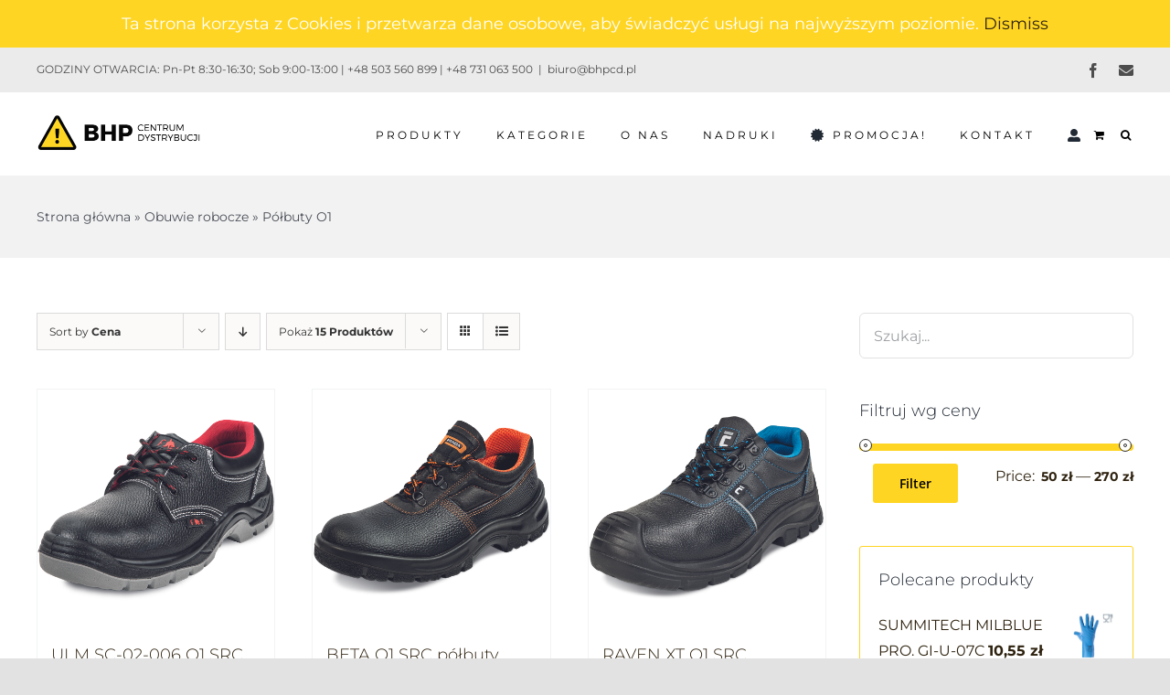

--- FILE ---
content_type: text/html; charset=UTF-8
request_url: https://bhpcd.pl/kategoria-produktu/obuwie-robocze/polbuty-o1/?product_orderby=price
body_size: 17611
content:
<!DOCTYPE html>
<html class="avada-html-layout-wide avada-html-header-position-top avada-html-is-archive" lang="pl-PL" prefix="og: http://ogp.me/ns# fb: http://ogp.me/ns/fb#">
<head>
	<meta http-equiv="X-UA-Compatible" content="IE=edge" />
	<meta http-equiv="Content-Type" content="text/html; charset=utf-8"/>
	<meta name="viewport" content="width=device-width, initial-scale=1" />
	<meta name='robots' content='index, follow, max-image-preview:large, max-snippet:-1, max-video-preview:-1' />

	<!-- This site is optimized with the Yoast SEO plugin v18.9 - https://yoast.com/wordpress/plugins/seo/ -->
	<title>Półbuty O1 - BHP Centrum Dystrybucji</title>
	<link rel="canonical" href="https://bhpcd.pl/kategoria-produktu/obuwie-robocze/polbuty-o1/" />
	<meta property="og:locale" content="pl_PL" />
	<meta property="og:type" content="article" />
	<meta property="og:title" content="Półbuty O1 - BHP Centrum Dystrybucji" />
	<meta property="og:url" content="https://bhpcd.pl/kategoria-produktu/obuwie-robocze/polbuty-o1/" />
	<meta property="og:site_name" content="BHP Centrum Dystrybucji" />
	<meta name="twitter:card" content="summary_large_image" />
	<script type="application/ld+json" class="yoast-schema-graph">{"@context":"https://schema.org","@graph":[{"@type":"WebSite","@id":"https://bhpcd.pl/#website","url":"https://bhpcd.pl/","name":"BHP Centrum Dystrybucji","description":"Odzież robocza i artykuły BHP","potentialAction":[{"@type":"SearchAction","target":{"@type":"EntryPoint","urlTemplate":"https://bhpcd.pl/?s={search_term_string}"},"query-input":"required name=search_term_string"}],"inLanguage":"pl-PL"},{"@type":"CollectionPage","@id":"https://bhpcd.pl/kategoria-produktu/obuwie-robocze/polbuty-o1/#webpage","url":"https://bhpcd.pl/kategoria-produktu/obuwie-robocze/polbuty-o1/","name":"Półbuty O1 - BHP Centrum Dystrybucji","isPartOf":{"@id":"https://bhpcd.pl/#website"},"breadcrumb":{"@id":"https://bhpcd.pl/kategoria-produktu/obuwie-robocze/polbuty-o1/#breadcrumb"},"inLanguage":"pl-PL","potentialAction":[{"@type":"ReadAction","target":["https://bhpcd.pl/kategoria-produktu/obuwie-robocze/polbuty-o1/"]}]},{"@type":"BreadcrumbList","@id":"https://bhpcd.pl/kategoria-produktu/obuwie-robocze/polbuty-o1/#breadcrumb","itemListElement":[{"@type":"ListItem","position":1,"name":"Strona główna","item":"https://bhpcd.pl/"},{"@type":"ListItem","position":2,"name":"Obuwie robocze","item":"https://bhpcd.pl/kategoria-produktu/obuwie-robocze/"},{"@type":"ListItem","position":3,"name":"Półbuty O1"}]}]}</script>
	<!-- / Yoast SEO plugin. -->


<link rel="alternate" type="application/rss+xml" title="BHP Centrum Dystrybucji &raquo; Kanał z wpisami" href="https://bhpcd.pl/feed/" />
<link rel="alternate" type="application/rss+xml" title="BHP Centrum Dystrybucji &raquo; Kanał z komentarzami" href="https://bhpcd.pl/comments/feed/" />
		
		
		
		
		
		<link rel="alternate" type="application/rss+xml" title="Kanał BHP Centrum Dystrybucji &raquo; Półbuty O1 Category" href="https://bhpcd.pl/kategoria-produktu/obuwie-robocze/polbuty-o1/feed/" />
<style id='wp-img-auto-sizes-contain-inline-css' type='text/css'>
img:is([sizes=auto i],[sizes^="auto," i]){contain-intrinsic-size:3000px 1500px}
/*# sourceURL=wp-img-auto-sizes-contain-inline-css */
</style>
<style id='wp-emoji-styles-inline-css' type='text/css'>

	img.wp-smiley, img.emoji {
		display: inline !important;
		border: none !important;
		box-shadow: none !important;
		height: 1em !important;
		width: 1em !important;
		margin: 0 0.07em !important;
		vertical-align: -0.1em !important;
		background: none !important;
		padding: 0 !important;
	}
/*# sourceURL=wp-emoji-styles-inline-css */
</style>
<style id='wp-block-library-inline-css' type='text/css'>
:root{--wp-block-synced-color:#7a00df;--wp-block-synced-color--rgb:122,0,223;--wp-bound-block-color:var(--wp-block-synced-color);--wp-editor-canvas-background:#ddd;--wp-admin-theme-color:#007cba;--wp-admin-theme-color--rgb:0,124,186;--wp-admin-theme-color-darker-10:#006ba1;--wp-admin-theme-color-darker-10--rgb:0,107,160.5;--wp-admin-theme-color-darker-20:#005a87;--wp-admin-theme-color-darker-20--rgb:0,90,135;--wp-admin-border-width-focus:2px}@media (min-resolution:192dpi){:root{--wp-admin-border-width-focus:1.5px}}.wp-element-button{cursor:pointer}:root .has-very-light-gray-background-color{background-color:#eee}:root .has-very-dark-gray-background-color{background-color:#313131}:root .has-very-light-gray-color{color:#eee}:root .has-very-dark-gray-color{color:#313131}:root .has-vivid-green-cyan-to-vivid-cyan-blue-gradient-background{background:linear-gradient(135deg,#00d084,#0693e3)}:root .has-purple-crush-gradient-background{background:linear-gradient(135deg,#34e2e4,#4721fb 50%,#ab1dfe)}:root .has-hazy-dawn-gradient-background{background:linear-gradient(135deg,#faaca8,#dad0ec)}:root .has-subdued-olive-gradient-background{background:linear-gradient(135deg,#fafae1,#67a671)}:root .has-atomic-cream-gradient-background{background:linear-gradient(135deg,#fdd79a,#004a59)}:root .has-nightshade-gradient-background{background:linear-gradient(135deg,#330968,#31cdcf)}:root .has-midnight-gradient-background{background:linear-gradient(135deg,#020381,#2874fc)}:root{--wp--preset--font-size--normal:16px;--wp--preset--font-size--huge:42px}.has-regular-font-size{font-size:1em}.has-larger-font-size{font-size:2.625em}.has-normal-font-size{font-size:var(--wp--preset--font-size--normal)}.has-huge-font-size{font-size:var(--wp--preset--font-size--huge)}.has-text-align-center{text-align:center}.has-text-align-left{text-align:left}.has-text-align-right{text-align:right}.has-fit-text{white-space:nowrap!important}#end-resizable-editor-section{display:none}.aligncenter{clear:both}.items-justified-left{justify-content:flex-start}.items-justified-center{justify-content:center}.items-justified-right{justify-content:flex-end}.items-justified-space-between{justify-content:space-between}.screen-reader-text{border:0;clip-path:inset(50%);height:1px;margin:-1px;overflow:hidden;padding:0;position:absolute;width:1px;word-wrap:normal!important}.screen-reader-text:focus{background-color:#ddd;clip-path:none;color:#444;display:block;font-size:1em;height:auto;left:5px;line-height:normal;padding:15px 23px 14px;text-decoration:none;top:5px;width:auto;z-index:100000}html :where(.has-border-color){border-style:solid}html :where([style*=border-top-color]){border-top-style:solid}html :where([style*=border-right-color]){border-right-style:solid}html :where([style*=border-bottom-color]){border-bottom-style:solid}html :where([style*=border-left-color]){border-left-style:solid}html :where([style*=border-width]){border-style:solid}html :where([style*=border-top-width]){border-top-style:solid}html :where([style*=border-right-width]){border-right-style:solid}html :where([style*=border-bottom-width]){border-bottom-style:solid}html :where([style*=border-left-width]){border-left-style:solid}html :where(img[class*=wp-image-]){height:auto;max-width:100%}:where(figure){margin:0 0 1em}html :where(.is-position-sticky){--wp-admin--admin-bar--position-offset:var(--wp-admin--admin-bar--height,0px)}@media screen and (max-width:600px){html :where(.is-position-sticky){--wp-admin--admin-bar--position-offset:0px}}

/*# sourceURL=wp-block-library-inline-css */
</style><style id='global-styles-inline-css' type='text/css'>
:root{--wp--preset--aspect-ratio--square: 1;--wp--preset--aspect-ratio--4-3: 4/3;--wp--preset--aspect-ratio--3-4: 3/4;--wp--preset--aspect-ratio--3-2: 3/2;--wp--preset--aspect-ratio--2-3: 2/3;--wp--preset--aspect-ratio--16-9: 16/9;--wp--preset--aspect-ratio--9-16: 9/16;--wp--preset--color--black: #000000;--wp--preset--color--cyan-bluish-gray: #abb8c3;--wp--preset--color--white: #ffffff;--wp--preset--color--pale-pink: #f78da7;--wp--preset--color--vivid-red: #cf2e2e;--wp--preset--color--luminous-vivid-orange: #ff6900;--wp--preset--color--luminous-vivid-amber: #fcb900;--wp--preset--color--light-green-cyan: #7bdcb5;--wp--preset--color--vivid-green-cyan: #00d084;--wp--preset--color--pale-cyan-blue: #8ed1fc;--wp--preset--color--vivid-cyan-blue: #0693e3;--wp--preset--color--vivid-purple: #9b51e0;--wp--preset--gradient--vivid-cyan-blue-to-vivid-purple: linear-gradient(135deg,rgb(6,147,227) 0%,rgb(155,81,224) 100%);--wp--preset--gradient--light-green-cyan-to-vivid-green-cyan: linear-gradient(135deg,rgb(122,220,180) 0%,rgb(0,208,130) 100%);--wp--preset--gradient--luminous-vivid-amber-to-luminous-vivid-orange: linear-gradient(135deg,rgb(252,185,0) 0%,rgb(255,105,0) 100%);--wp--preset--gradient--luminous-vivid-orange-to-vivid-red: linear-gradient(135deg,rgb(255,105,0) 0%,rgb(207,46,46) 100%);--wp--preset--gradient--very-light-gray-to-cyan-bluish-gray: linear-gradient(135deg,rgb(238,238,238) 0%,rgb(169,184,195) 100%);--wp--preset--gradient--cool-to-warm-spectrum: linear-gradient(135deg,rgb(74,234,220) 0%,rgb(151,120,209) 20%,rgb(207,42,186) 40%,rgb(238,44,130) 60%,rgb(251,105,98) 80%,rgb(254,248,76) 100%);--wp--preset--gradient--blush-light-purple: linear-gradient(135deg,rgb(255,206,236) 0%,rgb(152,150,240) 100%);--wp--preset--gradient--blush-bordeaux: linear-gradient(135deg,rgb(254,205,165) 0%,rgb(254,45,45) 50%,rgb(107,0,62) 100%);--wp--preset--gradient--luminous-dusk: linear-gradient(135deg,rgb(255,203,112) 0%,rgb(199,81,192) 50%,rgb(65,88,208) 100%);--wp--preset--gradient--pale-ocean: linear-gradient(135deg,rgb(255,245,203) 0%,rgb(182,227,212) 50%,rgb(51,167,181) 100%);--wp--preset--gradient--electric-grass: linear-gradient(135deg,rgb(202,248,128) 0%,rgb(113,206,126) 100%);--wp--preset--gradient--midnight: linear-gradient(135deg,rgb(2,3,129) 0%,rgb(40,116,252) 100%);--wp--preset--font-size--small: 12px;--wp--preset--font-size--medium: 20px;--wp--preset--font-size--large: 24px;--wp--preset--font-size--x-large: 42px;--wp--preset--font-size--normal: 16px;--wp--preset--font-size--xlarge: 32px;--wp--preset--font-size--huge: 48px;--wp--preset--spacing--20: 0.44rem;--wp--preset--spacing--30: 0.67rem;--wp--preset--spacing--40: 1rem;--wp--preset--spacing--50: 1.5rem;--wp--preset--spacing--60: 2.25rem;--wp--preset--spacing--70: 3.38rem;--wp--preset--spacing--80: 5.06rem;--wp--preset--shadow--natural: 6px 6px 9px rgba(0, 0, 0, 0.2);--wp--preset--shadow--deep: 12px 12px 50px rgba(0, 0, 0, 0.4);--wp--preset--shadow--sharp: 6px 6px 0px rgba(0, 0, 0, 0.2);--wp--preset--shadow--outlined: 6px 6px 0px -3px rgb(255, 255, 255), 6px 6px rgb(0, 0, 0);--wp--preset--shadow--crisp: 6px 6px 0px rgb(0, 0, 0);}:where(.is-layout-flex){gap: 0.5em;}:where(.is-layout-grid){gap: 0.5em;}body .is-layout-flex{display: flex;}.is-layout-flex{flex-wrap: wrap;align-items: center;}.is-layout-flex > :is(*, div){margin: 0;}body .is-layout-grid{display: grid;}.is-layout-grid > :is(*, div){margin: 0;}:where(.wp-block-columns.is-layout-flex){gap: 2em;}:where(.wp-block-columns.is-layout-grid){gap: 2em;}:where(.wp-block-post-template.is-layout-flex){gap: 1.25em;}:where(.wp-block-post-template.is-layout-grid){gap: 1.25em;}.has-black-color{color: var(--wp--preset--color--black) !important;}.has-cyan-bluish-gray-color{color: var(--wp--preset--color--cyan-bluish-gray) !important;}.has-white-color{color: var(--wp--preset--color--white) !important;}.has-pale-pink-color{color: var(--wp--preset--color--pale-pink) !important;}.has-vivid-red-color{color: var(--wp--preset--color--vivid-red) !important;}.has-luminous-vivid-orange-color{color: var(--wp--preset--color--luminous-vivid-orange) !important;}.has-luminous-vivid-amber-color{color: var(--wp--preset--color--luminous-vivid-amber) !important;}.has-light-green-cyan-color{color: var(--wp--preset--color--light-green-cyan) !important;}.has-vivid-green-cyan-color{color: var(--wp--preset--color--vivid-green-cyan) !important;}.has-pale-cyan-blue-color{color: var(--wp--preset--color--pale-cyan-blue) !important;}.has-vivid-cyan-blue-color{color: var(--wp--preset--color--vivid-cyan-blue) !important;}.has-vivid-purple-color{color: var(--wp--preset--color--vivid-purple) !important;}.has-black-background-color{background-color: var(--wp--preset--color--black) !important;}.has-cyan-bluish-gray-background-color{background-color: var(--wp--preset--color--cyan-bluish-gray) !important;}.has-white-background-color{background-color: var(--wp--preset--color--white) !important;}.has-pale-pink-background-color{background-color: var(--wp--preset--color--pale-pink) !important;}.has-vivid-red-background-color{background-color: var(--wp--preset--color--vivid-red) !important;}.has-luminous-vivid-orange-background-color{background-color: var(--wp--preset--color--luminous-vivid-orange) !important;}.has-luminous-vivid-amber-background-color{background-color: var(--wp--preset--color--luminous-vivid-amber) !important;}.has-light-green-cyan-background-color{background-color: var(--wp--preset--color--light-green-cyan) !important;}.has-vivid-green-cyan-background-color{background-color: var(--wp--preset--color--vivid-green-cyan) !important;}.has-pale-cyan-blue-background-color{background-color: var(--wp--preset--color--pale-cyan-blue) !important;}.has-vivid-cyan-blue-background-color{background-color: var(--wp--preset--color--vivid-cyan-blue) !important;}.has-vivid-purple-background-color{background-color: var(--wp--preset--color--vivid-purple) !important;}.has-black-border-color{border-color: var(--wp--preset--color--black) !important;}.has-cyan-bluish-gray-border-color{border-color: var(--wp--preset--color--cyan-bluish-gray) !important;}.has-white-border-color{border-color: var(--wp--preset--color--white) !important;}.has-pale-pink-border-color{border-color: var(--wp--preset--color--pale-pink) !important;}.has-vivid-red-border-color{border-color: var(--wp--preset--color--vivid-red) !important;}.has-luminous-vivid-orange-border-color{border-color: var(--wp--preset--color--luminous-vivid-orange) !important;}.has-luminous-vivid-amber-border-color{border-color: var(--wp--preset--color--luminous-vivid-amber) !important;}.has-light-green-cyan-border-color{border-color: var(--wp--preset--color--light-green-cyan) !important;}.has-vivid-green-cyan-border-color{border-color: var(--wp--preset--color--vivid-green-cyan) !important;}.has-pale-cyan-blue-border-color{border-color: var(--wp--preset--color--pale-cyan-blue) !important;}.has-vivid-cyan-blue-border-color{border-color: var(--wp--preset--color--vivid-cyan-blue) !important;}.has-vivid-purple-border-color{border-color: var(--wp--preset--color--vivid-purple) !important;}.has-vivid-cyan-blue-to-vivid-purple-gradient-background{background: var(--wp--preset--gradient--vivid-cyan-blue-to-vivid-purple) !important;}.has-light-green-cyan-to-vivid-green-cyan-gradient-background{background: var(--wp--preset--gradient--light-green-cyan-to-vivid-green-cyan) !important;}.has-luminous-vivid-amber-to-luminous-vivid-orange-gradient-background{background: var(--wp--preset--gradient--luminous-vivid-amber-to-luminous-vivid-orange) !important;}.has-luminous-vivid-orange-to-vivid-red-gradient-background{background: var(--wp--preset--gradient--luminous-vivid-orange-to-vivid-red) !important;}.has-very-light-gray-to-cyan-bluish-gray-gradient-background{background: var(--wp--preset--gradient--very-light-gray-to-cyan-bluish-gray) !important;}.has-cool-to-warm-spectrum-gradient-background{background: var(--wp--preset--gradient--cool-to-warm-spectrum) !important;}.has-blush-light-purple-gradient-background{background: var(--wp--preset--gradient--blush-light-purple) !important;}.has-blush-bordeaux-gradient-background{background: var(--wp--preset--gradient--blush-bordeaux) !important;}.has-luminous-dusk-gradient-background{background: var(--wp--preset--gradient--luminous-dusk) !important;}.has-pale-ocean-gradient-background{background: var(--wp--preset--gradient--pale-ocean) !important;}.has-electric-grass-gradient-background{background: var(--wp--preset--gradient--electric-grass) !important;}.has-midnight-gradient-background{background: var(--wp--preset--gradient--midnight) !important;}.has-small-font-size{font-size: var(--wp--preset--font-size--small) !important;}.has-medium-font-size{font-size: var(--wp--preset--font-size--medium) !important;}.has-large-font-size{font-size: var(--wp--preset--font-size--large) !important;}.has-x-large-font-size{font-size: var(--wp--preset--font-size--x-large) !important;}
/*# sourceURL=global-styles-inline-css */
</style>

<style id='classic-theme-styles-inline-css' type='text/css'>
/*! This file is auto-generated */
.wp-block-button__link{color:#fff;background-color:#32373c;border-radius:9999px;box-shadow:none;text-decoration:none;padding:calc(.667em + 2px) calc(1.333em + 2px);font-size:1.125em}.wp-block-file__button{background:#32373c;color:#fff;text-decoration:none}
/*# sourceURL=/wp-includes/css/classic-themes.min.css */
</style>
<style id='woocommerce-inline-inline-css' type='text/css'>
.woocommerce form .form-row .required { visibility: visible; }
/*# sourceURL=woocommerce-inline-inline-css */
</style>
<link rel='stylesheet' id='woo-variation-swatches-css' href='https://bhpcd.pl/wp-content/plugins/woo-variation-swatches/assets/css/frontend.min.css?ver=1.1.19' type='text/css' media='all' />
<style id='woo-variation-swatches-inline-css' type='text/css'>
.variable-item:not(.radio-variable-item) { width : 30px; height : 30px; } .wvs-style-squared .button-variable-item { min-width : 30px; } .button-variable-item span { font-size : 16px; }
/*# sourceURL=woo-variation-swatches-inline-css */
</style>
<link rel='stylesheet' id='woo-variation-swatches-theme-override-css' href='https://bhpcd.pl/wp-content/plugins/woo-variation-swatches/assets/css/wvs-theme-override.min.css?ver=1.1.19' type='text/css' media='all' />
<link rel='stylesheet' id='woo-variation-swatches-tooltip-css' href='https://bhpcd.pl/wp-content/plugins/woo-variation-swatches/assets/css/frontend-tooltip.min.css?ver=1.1.19' type='text/css' media='all' />
<link rel='stylesheet' id='fusion-dynamic-css-css' href='https://bhpcd.pl/wp-content/uploads/fusion-styles/a64a867c637f6819062c7ca6a5ec579c.min.css?ver=3.4.1' type='text/css' media='all' />
<script type="text/template" id="tmpl-variation-template">
	<div class="woocommerce-variation-description">{{{ data.variation.variation_description }}}</div>
	<div class="woocommerce-variation-price">{{{ data.variation.price_html }}}</div>
	<div class="woocommerce-variation-availability">{{{ data.variation.availability_html }}}</div>
</script>
<script type="text/template" id="tmpl-unavailable-variation-template">
	<p>Sorry, this product is unavailable. Please choose a different combination.</p>
</script>
<script type="text/javascript" src="https://bhpcd.pl/wp-includes/js/jquery/jquery.min.js?ver=3.7.1" id="jquery-core-js"></script>
<script type="text/javascript" src="https://bhpcd.pl/wp-includes/js/jquery/jquery-migrate.min.js?ver=3.4.1" id="jquery-migrate-js"></script>
<link rel="https://api.w.org/" href="https://bhpcd.pl/wp-json/" /><link rel="alternate" title="JSON" type="application/json" href="https://bhpcd.pl/wp-json/wp/v2/product_cat/363" /><link rel="EditURI" type="application/rsd+xml" title="RSD" href="https://bhpcd.pl/xmlrpc.php?rsd" />
<meta name="generator" content="WordPress 6.9" />
<meta name="generator" content="WooCommerce 5.5.4" />
<link rel="preload" href="https://bhpcd.pl/wp-content/themes/Avada/includes/lib/assets/fonts/icomoon/awb-icons.woff" as="font" type="font/woff" crossorigin><link rel="preload" href="//bhpcd.pl/wp-content/themes/Avada/includes/lib/assets/fonts/fontawesome/webfonts/fa-brands-400.woff2" as="font" type="font/woff2" crossorigin><link rel="preload" href="//bhpcd.pl/wp-content/themes/Avada/includes/lib/assets/fonts/fontawesome/webfonts/fa-regular-400.woff2" as="font" type="font/woff2" crossorigin><link rel="preload" href="//bhpcd.pl/wp-content/themes/Avada/includes/lib/assets/fonts/fontawesome/webfonts/fa-solid-900.woff2" as="font" type="font/woff2" crossorigin><style type="text/css" id="css-fb-visibility">@media screen and (max-width: 640px){.fusion-no-small-visibility{display:none !important;}body:not(.fusion-builder-ui-wireframe) .sm-text-align-center{text-align:center !important;}body:not(.fusion-builder-ui-wireframe) .sm-text-align-left{text-align:left !important;}body:not(.fusion-builder-ui-wireframe) .sm-text-align-right{text-align:right !important;}body:not(.fusion-builder-ui-wireframe) .sm-mx-auto{margin-left:auto !important;margin-right:auto !important;}body:not(.fusion-builder-ui-wireframe) .sm-ml-auto{margin-left:auto !important;}body:not(.fusion-builder-ui-wireframe) .sm-mr-auto{margin-right:auto !important;}body:not(.fusion-builder-ui-wireframe) .fusion-absolute-position-small{position:absolute;top:auto;width:100%;}}@media screen and (min-width: 641px) and (max-width: 1024px){.fusion-no-medium-visibility{display:none !important;}body:not(.fusion-builder-ui-wireframe) .md-text-align-center{text-align:center !important;}body:not(.fusion-builder-ui-wireframe) .md-text-align-left{text-align:left !important;}body:not(.fusion-builder-ui-wireframe) .md-text-align-right{text-align:right !important;}body:not(.fusion-builder-ui-wireframe) .md-mx-auto{margin-left:auto !important;margin-right:auto !important;}body:not(.fusion-builder-ui-wireframe) .md-ml-auto{margin-left:auto !important;}body:not(.fusion-builder-ui-wireframe) .md-mr-auto{margin-right:auto !important;}body:not(.fusion-builder-ui-wireframe) .fusion-absolute-position-medium{position:absolute;top:auto;width:100%;}}@media screen and (min-width: 1025px){.fusion-no-large-visibility{display:none !important;}body:not(.fusion-builder-ui-wireframe) .lg-text-align-center{text-align:center !important;}body:not(.fusion-builder-ui-wireframe) .lg-text-align-left{text-align:left !important;}body:not(.fusion-builder-ui-wireframe) .lg-text-align-right{text-align:right !important;}body:not(.fusion-builder-ui-wireframe) .lg-mx-auto{margin-left:auto !important;margin-right:auto !important;}body:not(.fusion-builder-ui-wireframe) .lg-ml-auto{margin-left:auto !important;}body:not(.fusion-builder-ui-wireframe) .lg-mr-auto{margin-right:auto !important;}body:not(.fusion-builder-ui-wireframe) .fusion-absolute-position-large{position:absolute;top:auto;width:100%;}}</style>	<noscript><style>.woocommerce-product-gallery{ opacity: 1 !important; }</style></noscript>
	<meta name="generator" content="Powered by Slider Revolution 6.5.2 - responsive, Mobile-Friendly Slider Plugin for WordPress with comfortable drag and drop interface." />
<script type="text/javascript">function setREVStartSize(e){
			//window.requestAnimationFrame(function() {				 
				window.RSIW = window.RSIW===undefined ? window.innerWidth : window.RSIW;	
				window.RSIH = window.RSIH===undefined ? window.innerHeight : window.RSIH;	
				try {								
					var pw = document.getElementById(e.c).parentNode.offsetWidth,
						newh;
					pw = pw===0 || isNaN(pw) ? window.RSIW : pw;
					e.tabw = e.tabw===undefined ? 0 : parseInt(e.tabw);
					e.thumbw = e.thumbw===undefined ? 0 : parseInt(e.thumbw);
					e.tabh = e.tabh===undefined ? 0 : parseInt(e.tabh);
					e.thumbh = e.thumbh===undefined ? 0 : parseInt(e.thumbh);
					e.tabhide = e.tabhide===undefined ? 0 : parseInt(e.tabhide);
					e.thumbhide = e.thumbhide===undefined ? 0 : parseInt(e.thumbhide);
					e.mh = e.mh===undefined || e.mh=="" || e.mh==="auto" ? 0 : parseInt(e.mh,0);		
					if(e.layout==="fullscreen" || e.l==="fullscreen") 						
						newh = Math.max(e.mh,window.RSIH);					
					else{					
						e.gw = Array.isArray(e.gw) ? e.gw : [e.gw];
						for (var i in e.rl) if (e.gw[i]===undefined || e.gw[i]===0) e.gw[i] = e.gw[i-1];					
						e.gh = e.el===undefined || e.el==="" || (Array.isArray(e.el) && e.el.length==0)? e.gh : e.el;
						e.gh = Array.isArray(e.gh) ? e.gh : [e.gh];
						for (var i in e.rl) if (e.gh[i]===undefined || e.gh[i]===0) e.gh[i] = e.gh[i-1];
											
						var nl = new Array(e.rl.length),
							ix = 0,						
							sl;					
						e.tabw = e.tabhide>=pw ? 0 : e.tabw;
						e.thumbw = e.thumbhide>=pw ? 0 : e.thumbw;
						e.tabh = e.tabhide>=pw ? 0 : e.tabh;
						e.thumbh = e.thumbhide>=pw ? 0 : e.thumbh;					
						for (var i in e.rl) nl[i] = e.rl[i]<window.RSIW ? 0 : e.rl[i];
						sl = nl[0];									
						for (var i in nl) if (sl>nl[i] && nl[i]>0) { sl = nl[i]; ix=i;}															
						var m = pw>(e.gw[ix]+e.tabw+e.thumbw) ? 1 : (pw-(e.tabw+e.thumbw)) / (e.gw[ix]);					
						newh =  (e.gh[ix] * m) + (e.tabh + e.thumbh);
					}				
					if(window.rs_init_css===undefined) window.rs_init_css = document.head.appendChild(document.createElement("style"));					
					document.getElementById(e.c).height = newh+"px";
					window.rs_init_css.innerHTML += "#"+e.c+"_wrapper { height: "+newh+"px }";				
				} catch(e){
					console.log("Failure at Presize of Slider:" + e)
				}					   
			//});
		  };</script>
		<script type="text/javascript">
			var doc = document.documentElement;
			doc.setAttribute( 'data-useragent', navigator.userAgent );
		</script>
		
	<!-- Global site tag (gtag.js) - Google Analytics -->
<script async src="https://www.googletagmanager.com/gtag/js?id=G-XH75X05V2J"></script>
<script>
  window.dataLayer = window.dataLayer || [];
  function gtag(){dataLayer.push(arguments);}
  gtag('js', new Date());

  gtag('config', 'G-XH75X05V2J');
</script><link rel='stylesheet' id='rs-plugin-settings-css' href='https://bhpcd.pl/wp-content/plugins/revslider/public/assets/css/rs6.css?ver=6.5.2' type='text/css' media='all' />
<style id='rs-plugin-settings-inline-css' type='text/css'>
#rs-demo-id {}
/*# sourceURL=rs-plugin-settings-inline-css */
</style>
</head>

<body class="archive tax-product_cat term-polbuty-o1 term-363 wp-custom-logo wp-theme-Avada theme-Avada woocommerce woocommerce-page woocommerce-demo-store woocommerce-no-js woo-variation-swatches wvs-theme-avada wvs-theme-child-avada wvs-style-squared wvs-attr-behavior-blur wvs-tooltip wvs-css wvs-show-label fusion-image-hovers fusion-pagination-sizing fusion-button_size-large fusion-button_type-flat fusion-button_span-no avada-image-rollover-circle-yes avada-image-rollover-yes avada-image-rollover-direction-left fusion-body ltr fusion-sticky-header no-tablet-sticky-header no-mobile-sticky-header no-mobile-slidingbar no-mobile-totop avada-has-rev-slider-styles fusion-disable-outline fusion-sub-menu-fade mobile-logo-pos-left layout-wide-mode avada-has-boxed-modal-shadow- layout-scroll-offset-full avada-has-zero-margin-offset-top has-sidebar fusion-top-header menu-text-align-center fusion-woo-product-design-classic fusion-woo-shop-page-columns-3 fusion-woo-related-columns-5 fusion-woo-archive-page-columns-3 fusion-woocommerce-equal-heights avada-has-woo-gallery-disabled woo-sale-badge-circle woo-outofstock-badge-top_bar mobile-menu-design-classic fusion-show-pagination-text fusion-header-layout-v3 avada-responsive avada-footer-fx-none avada-menu-highlight-style-bar fusion-search-form-classic fusion-main-menu-search-overlay fusion-avatar-circle avada-dropdown-styles avada-blog-layout-large avada-blog-archive-layout-large avada-header-shadow-no avada-menu-icon-position-left avada-has-megamenu-shadow avada-has-mobile-menu-search avada-has-main-nav-search-icon avada-has-100-footer avada-has-breadcrumb-mobile-hidden avada-has-titlebar-bar_and_content avada-header-border-color-full-transparent avada-has-pagination-width_height avada-flyout-menu-direction-fade avada-ec-views-v1" >
		<a class="skip-link screen-reader-text" href="#content">Przejdź do zawartości</a>

	<div id="boxed-wrapper">
		<div class="fusion-sides-frame"></div>
		<div id="wrapper" class="fusion-wrapper">
			<div id="home" style="position:relative;top:-1px;"></div>
			
				
			<header class="fusion-header-wrapper">
				<div class="fusion-header-v3 fusion-logo-alignment fusion-logo-left fusion-sticky-menu- fusion-sticky-logo-1 fusion-mobile-logo-1  fusion-mobile-menu-design-classic">
					
<div class="fusion-secondary-header">
	<div class="fusion-row">
					<div class="fusion-alignleft">
				<div class="fusion-contact-info"><span class="fusion-contact-info-phone-number">GODZINY OTWARCIA: Pn-Pt 8:30-16:30; Sob 9:00-13:00 | +48 503 560 899 | +48 731 063 500</span><span class="fusion-header-separator">|</span><span class="fusion-contact-info-email-address"><a href="mailto:bi&#117;&#114;o&#64;&#98;&#104;&#112;c&#100;.&#112;&#108;">bi&#117;&#114;o&#64;&#98;&#104;&#112;c&#100;.&#112;&#108;</a></span></div>			</div>
							<div class="fusion-alignright">
				<div class="fusion-social-links-header"><div class="fusion-social-networks"><div class="fusion-social-networks-wrapper"><a  class="fusion-social-network-icon fusion-tooltip fusion-facebook awb-icon-facebook" style data-placement="bottom" data-title="Facebook" data-toggle="tooltip" title="Facebook" href="https://www.facebook.com/Centrum-Dystrybucji-BHP-275960539424315/" target="_blank" rel="noopener noreferrer"><span class="screen-reader-text">Facebook</span></a><a  class="fusion-social-network-icon fusion-tooltip fa-envelope fas" style data-placement="bottom" data-title="Email" data-toggle="tooltip" title="Email" href="mailto:&#098;&#105;&#117;r&#111;&#064;&#098;&#104;p&#099;d.&#112;&#108;" target="_self" rel="noopener noreferrer"><span class="screen-reader-text">Email</span></a></div></div></div>			</div>
			</div>
</div>
<div class="fusion-header-sticky-height"></div>
<div class="fusion-header">
	<div class="fusion-row">
					<div class="fusion-logo" data-margin-top="24px" data-margin-bottom="18px" data-margin-left="0px" data-margin-right="0px">
			<a class="fusion-logo-link"  href="https://bhpcd.pl/" >

						<!-- standard logo -->
			<img src="https://bhpcd.pl/wp-content/uploads/2021/07/bhp_cd_logo_360px.png" srcset="https://bhpcd.pl/wp-content/uploads/2021/07/bhp_cd_logo_360px.png 1x, https://bhpcd.pl/wp-content/uploads/2021/07/bhp_cd_logo_360px.png 2x" width="360" height="79" style="max-height:79px;height:auto;" alt="BHP Centrum Dystrybucji Logo" data-retina_logo_url="https://bhpcd.pl/wp-content/uploads/2021/07/bhp_cd_logo_360px.png" class="fusion-standard-logo" />

											<!-- mobile logo -->
				<img src="https://bhpcd.pl/wp-content/uploads/2021/07/bhp_cd_logo_360px.png" srcset="https://bhpcd.pl/wp-content/uploads/2021/07/bhp_cd_logo_360px.png 1x, https://bhpcd.pl/wp-content/uploads/2021/07/bhpcd_logo.svg 2x" width="360" height="79" style="max-height:79px;height:auto;" alt="BHP Centrum Dystrybucji Logo" data-retina_logo_url="https://bhpcd.pl/wp-content/uploads/2021/07/bhpcd_logo.svg" class="fusion-mobile-logo" />
			
											<!-- sticky header logo -->
				<img src="https://bhpcd.pl/wp-content/uploads/2021/07/bhp_cd_logo_360px.png" srcset="https://bhpcd.pl/wp-content/uploads/2021/07/bhp_cd_logo_360px.png 1x, https://bhpcd.pl/wp-content/uploads/2021/07/bhp_cd_logo_360px.png 2x" width="360" height="79" style="max-height:79px;height:auto;" alt="BHP Centrum Dystrybucji Logo" data-retina_logo_url="https://bhpcd.pl/wp-content/uploads/2021/07/bhp_cd_logo_360px.png" class="fusion-sticky-logo" />
					</a>
		</div>		<nav class="fusion-main-menu" aria-label="Main Menu"><div class="fusion-overlay-search">		<form role="search" class="searchform fusion-search-form  fusion-live-search fusion-search-form-classic" method="get" action="https://bhpcd.pl/">
			<div class="fusion-search-form-content">

				
				<div class="fusion-search-field search-field">
					<label><span class="screen-reader-text">Szukaj</span>
													<input type="search" class="s fusion-live-search-input" name="s" id="fusion-live-search-input-0" autocomplete="off" placeholder="Szukaj..." required aria-required="true" aria-label="Szukaj..."/>
											</label>
				</div>
				<div class="fusion-search-button search-button">
					<input type="submit" class="fusion-search-submit searchsubmit" aria-label="Szukaj" value="&#xf002;" />
										<div class="fusion-slider-loading"></div>
									</div>

				
			</div>


							<div class="fusion-search-results-wrapper"><div class="fusion-search-results"></div></div>
			
		</form>
		<div class="fusion-search-spacer"></div><a href="#" role="button" aria-label="Close Search" class="fusion-close-search"></a></div><ul id="menu-menu_glowne" class="fusion-menu"><li  id="menu-item-2329"  class="menu-item menu-item-type-post_type menu-item-object-page menu-item-2329"  data-item-id="2329"><a  href="https://bhpcd.pl/sklep-bhp-bydgoszcz/" class="fusion-bar-highlight"><span class="menu-text">Produkty</span></a></li><li  id="menu-item-8618"  class="menu-item menu-item-type-post_type menu-item-object-page menu-item-8618"  data-item-id="8618"><a  href="https://bhpcd.pl/kategorie/" class="fusion-bar-highlight"><span class="menu-text">Kategorie</span></a></li><li  id="menu-item-22"  class="menu-item menu-item-type-post_type menu-item-object-page menu-item-22"  data-item-id="22"><a  href="https://bhpcd.pl/o-nas/" class="fusion-bar-highlight"><span class="menu-text">O nas</span></a></li><li  id="menu-item-36331"  class="menu-item menu-item-type-post_type menu-item-object-page menu-item-36331"  data-item-id="36331"><a  href="https://bhpcd.pl/nadruki/" class="fusion-bar-highlight"><span class="menu-text">Nadruki</span></a></li><li  id="menu-item-8625"  class="menu-item menu-item-type-post_type menu-item-object-page menu-item-8625"  data-item-id="8625"><a  href="https://bhpcd.pl/promocja/" class="fusion-flex-link fusion-bar-highlight"><span class="fusion-megamenu-icon"><i class="glyphicon fa-certificate fas" aria-hidden="true"></i></span><span class="menu-text">Promocja!</span></a></li><li  id="menu-item-23"  class="menu-item menu-item-type-post_type menu-item-object-page menu-item-23"  data-item-id="23"><a  href="https://bhpcd.pl/kontakt/" class="fusion-bar-highlight"><span class="menu-text">Kontakt</span></a></li><li  id="menu-item-5803"  class="menu-item menu-item-type-post_type menu-item-object-page menu-item-5803"  data-item-id="5803"><a  href="https://bhpcd.pl/moje-konto/" class="fusion-icon-only-link fusion-flex-link fusion-bar-highlight"><span class="fusion-megamenu-icon"><i class="glyphicon fa-user-alt fas" aria-hidden="true"></i></span><span class="menu-text"><span class="menu-title">Moje konto</span></span></a></li><li class="fusion-custom-menu-item fusion-menu-cart fusion-main-menu-cart fusion-widget-cart-counter"><a class="fusion-main-menu-icon fusion-bar-highlight" href="https://bhpcd.pl/koszyk/"><span class="menu-text" aria-label="Zobacz koszyk"></span></a></li><li class="fusion-custom-menu-item fusion-main-menu-search fusion-search-overlay"><a class="fusion-main-menu-icon fusion-bar-highlight" href="#" aria-label="Szukaj" data-title="Szukaj" title="Szukaj" role="button" aria-expanded="false"></a></li></ul></nav>
<nav class="fusion-mobile-nav-holder fusion-mobile-menu-text-align-left" aria-label="Main Menu Mobile"></nav>

		
<div class="fusion-clearfix"></div>
<div class="fusion-mobile-menu-search">
			<form role="search" class="searchform fusion-search-form  fusion-live-search fusion-search-form-classic" method="get" action="https://bhpcd.pl/">
			<div class="fusion-search-form-content">

				
				<div class="fusion-search-field search-field">
					<label><span class="screen-reader-text">Szukaj</span>
													<input type="search" class="s fusion-live-search-input" name="s" id="fusion-live-search-input-0" autocomplete="off" placeholder="Szukaj..." required aria-required="true" aria-label="Szukaj..."/>
											</label>
				</div>
				<div class="fusion-search-button search-button">
					<input type="submit" class="fusion-search-submit searchsubmit" aria-label="Szukaj" value="&#xf002;" />
										<div class="fusion-slider-loading"></div>
									</div>

				
			</div>


							<div class="fusion-search-results-wrapper"><div class="fusion-search-results"></div></div>
			
		</form>
		</div>
			</div>
</div>
				</div>
				<div class="fusion-clearfix"></div>
			</header>
							
						<div id="sliders-container" class="fusion-slider-visibility">
					</div>
				
				
			
			<div class="avada-page-titlebar-wrapper" role="banner">
	<div class="fusion-page-title-bar fusion-page-title-bar-none fusion-page-title-bar-right">
		<div class="fusion-page-title-row">
			<div class="fusion-page-title-wrapper">
				<div class="fusion-page-title-captions">

					
					
				</div>

															<div class="fusion-page-title-secondary">
							<div class="fusion-breadcrumbs"><span><span><a href="https://bhpcd.pl/">Strona główna</a> &raquo; <span><a href="https://bhpcd.pl/kategoria-produktu/obuwie-robocze/">Obuwie robocze</a> &raquo; <span class="breadcrumb_last" aria-current="page">Półbuty O1</span></span></span></span></div>						</div>
									
			</div>
		</div>
	</div>
</div>

						<main id="main" class="clearfix ">
				<div class="fusion-row" style="">
		<div class="woocommerce-container">
			<section id="content"class="" style="float: left;">
		<header class="woocommerce-products-header">
	
	</header>
<div class="woocommerce-notices-wrapper"></div>
<div class="catalog-ordering fusion-clearfix">
			<div class="orderby-order-container">
			<ul class="orderby order-dropdown">
				<li>
					<span class="current-li">
						<span class="current-li-content">
														<a aria-haspopup="true">Sort by <strong>Cena</strong></a>
						</span>
					</span>
					<ul>
																			<li class="">
																<a href="?product_orderby=default">Sort by <strong>Domyślny porządek</strong></a>
							</li>
												<li class="">
														<a href="?product_orderby=name">Sort by <strong>Nazwa</strong></a>
						</li>
						<li class="current">
														<a href="?product_orderby=price">Sort by <strong>Cena</strong></a>
						</li>
						<li class="">
														<a href="?product_orderby=date">Sort by <strong>Data</strong></a>
						</li>
						<li class="">
														<a href="?product_orderby=popularity">Sort by <strong>Popularność</strong></a>
						</li>

													<li class="">
																<a href="?product_orderby=rating">Sort by <strong>Ocena</strong></a>
							</li>
											</ul>
				</li>
			</ul>

			<ul class="order">
															<li class="asc"><a aria-label="Descending order" aria-haspopup="true" href="?product_orderby=price&product_order=desc"><i class="awb-icon-arrow-down2" aria-hidden="true"></i></a></li>
												</ul>
		</div>

		<ul class="sort-count order-dropdown">
			<li>
				<span class="current-li">
					<a aria-haspopup="true">
						Pokaż <strong>15 Produktów</strong>						</a>
					</span>
				<ul>
					<li class="current">
						<a href="?product_orderby=price&product_count=15">
							Pokaż <strong>15 Produktów</strong>						</a>
					</li>
					<li class="">
						<a href="?product_orderby=price&product_count=30">
							Pokaż <strong>30 Produktów</strong>						</a>
					</li>
					<li class="">
						<a href="?product_orderby=price&product_count=45">
							Pokaż <strong>45 Produktów</strong>						</a>
					</li>
				</ul>
			</li>
		</ul>
	
											<ul class="fusion-grid-list-view">
			<li class="fusion-grid-view-li active-view">
				<a class="fusion-grid-view" aria-label="View as grid" aria-haspopup="true" href="?product_orderby=price&product_view=grid"><i class="awb-icon-grid icomoon-grid" aria-hidden="true"></i></a>
			</li>
			<li class="fusion-list-view-li">
				<a class="fusion-list-view" aria-haspopup="true" aria-label="View as list" href="?product_orderby=price&product_view=list"><i class="awb-icon-list icomoon-list" aria-hidden="true"></i></a>
			</li>
		</ul>
	</div>
<ul class="products clearfix products-3">
<li class="product type-product post-32304 status-publish first instock product_cat-polbuty-o1 has-post-thumbnail taxable shipping-taxable purchasable product-type-variable product-grid-view">
	<div class="fusion-product-wrapper">
<a href="https://bhpcd.pl/produkt/ulm-sc-02-006-o1-src-polbuty/" class="product-images" aria-label="ULM SC-02-006 O1 SRC półbuty">

<div class="crossfade-images">
	<img width="500" height="500" src="https://bhpcd.pl/wp-content/uploads/2021/11/medias-1-196.png" class="hover-image" alt="" decoding="async" fetchpriority="high" srcset="https://bhpcd.pl/wp-content/uploads/2021/11/medias-1-196-66x66.png 66w, https://bhpcd.pl/wp-content/uploads/2021/11/medias-1-196-150x150.png 150w, https://bhpcd.pl/wp-content/uploads/2021/11/medias-1-196-200x200.png 200w, https://bhpcd.pl/wp-content/uploads/2021/11/medias-1-196-300x300.png 300w, https://bhpcd.pl/wp-content/uploads/2021/11/medias-1-196-400x400.png 400w, https://bhpcd.pl/wp-content/uploads/2021/11/medias-1-196.png 500w" sizes="(max-width: 500px) 100vw, 500px" />	<img width="500" height="500" src="https://bhpcd.pl/wp-content/uploads/2021/11/medias-222.png" class="attachment-shop_catalog size-shop_catalog wp-post-image" alt="" decoding="async" srcset="https://bhpcd.pl/wp-content/uploads/2021/11/medias-222-66x66.png 66w, https://bhpcd.pl/wp-content/uploads/2021/11/medias-222-150x150.png 150w, https://bhpcd.pl/wp-content/uploads/2021/11/medias-222-200x200.png 200w, https://bhpcd.pl/wp-content/uploads/2021/11/medias-222-300x300.png 300w, https://bhpcd.pl/wp-content/uploads/2021/11/medias-222-400x400.png 400w, https://bhpcd.pl/wp-content/uploads/2021/11/medias-222.png 500w" sizes="(max-width: 500px) 100vw, 500px" />
						<div class="cart-loading"><i class="awb-icon-spinner" aria-hidden="true"></i></div>
			</div>
</a>
<div class="fusion-product-content">
	<div class="product-details">
		<div class="product-details-container">
<h3 class="product-title">
	<a href="https://bhpcd.pl/produkt/ulm-sc-02-006-o1-src-polbuty/">
		ULM SC-02-006 O1 SRC półbuty	</a>
</h3>
<div class="fusion-price-rating">

	<span class="price"><span class="woocommerce-Price-amount amount"><bdi>58,35&nbsp;<span class="woocommerce-Price-currencySymbol">&#122;&#322;</span></bdi></span></span>
		</div>
	</div>
</div>


	<div class="product-buttons">
		<div class="fusion-content-sep sep-double sep-dashed"></div>
		<div class="product-buttons-container clearfix">
<a href="https://bhpcd.pl/produkt/ulm-sc-02-006-o1-src-polbuty/" data-quantity="1" class="button product_type_variable add_to_cart_button" data-product_id="32304" data-product_sku="" aria-label="Select options for &ldquo;ULM SC-02-006 O1 SRC półbuty&rdquo;" rel="nofollow">Select options</a>
<a href="https://bhpcd.pl/produkt/ulm-sc-02-006-o1-src-polbuty/" class="show_details_button fusion-has-quick-view">
	Szczegóły</a>

	<a href="#fusion-quick-view" class="fusion-quick-view" data-product-id="32304">
		Sprawdź	</a>

	</div>
	</div>

	</div> </div>
</li>
<li class="product type-product post-32205 status-publish instock product_cat-polbuty-o1 has-post-thumbnail taxable shipping-taxable purchasable product-type-variable product-grid-view">
	<div class="fusion-product-wrapper">
<a href="https://bhpcd.pl/produkt/beta-o1-src-polbuty/" class="product-images" aria-label="BETA O1 SRC półbuty">

<div class="crossfade-images">
	<img width="100" height="100" src="https://bhpcd.pl/wp-content/uploads/2021/11/medias-1-192.png" class="hover-image" alt="" decoding="async" srcset="https://bhpcd.pl/wp-content/uploads/2021/11/medias-1-192-66x66.png 66w, https://bhpcd.pl/wp-content/uploads/2021/11/medias-1-192.png 100w" sizes="(max-width: 100px) 100vw, 100px" />	<img width="500" height="500" src="https://bhpcd.pl/wp-content/uploads/2021/11/medias-218.png" class="attachment-shop_catalog size-shop_catalog wp-post-image" alt="" decoding="async" srcset="https://bhpcd.pl/wp-content/uploads/2021/11/medias-218-66x66.png 66w, https://bhpcd.pl/wp-content/uploads/2021/11/medias-218-150x150.png 150w, https://bhpcd.pl/wp-content/uploads/2021/11/medias-218-200x200.png 200w, https://bhpcd.pl/wp-content/uploads/2021/11/medias-218-300x300.png 300w, https://bhpcd.pl/wp-content/uploads/2021/11/medias-218-400x400.png 400w, https://bhpcd.pl/wp-content/uploads/2021/11/medias-218.png 500w" sizes="(max-width: 500px) 100vw, 500px" />
						<div class="cart-loading"><i class="awb-icon-spinner" aria-hidden="true"></i></div>
			</div>
</a>
<div class="fusion-product-content">
	<div class="product-details">
		<div class="product-details-container">
<h3 class="product-title">
	<a href="https://bhpcd.pl/produkt/beta-o1-src-polbuty/">
		BETA O1 SRC półbuty	</a>
</h3>
<div class="fusion-price-rating">

	<span class="price"><span class="woocommerce-Price-amount amount"><bdi>102,69&nbsp;<span class="woocommerce-Price-currencySymbol">&#122;&#322;</span></bdi></span></span>
		</div>
	</div>
</div>


	<div class="product-buttons">
		<div class="fusion-content-sep sep-double sep-dashed"></div>
		<div class="product-buttons-container clearfix">
<a href="https://bhpcd.pl/produkt/beta-o1-src-polbuty/" data-quantity="1" class="button product_type_variable add_to_cart_button" data-product_id="32205" data-product_sku="" aria-label="Select options for &ldquo;BETA O1 SRC półbuty&rdquo;" rel="nofollow">Select options</a>
<a href="https://bhpcd.pl/produkt/beta-o1-src-polbuty/" class="show_details_button fusion-has-quick-view">
	Szczegóły</a>

	<a href="#fusion-quick-view" class="fusion-quick-view" data-product-id="32205">
		Sprawdź	</a>

	</div>
	</div>

	</div> </div>
</li>
<li class="product type-product post-32352 status-publish last instock product_cat-polbuty-o1 has-post-thumbnail taxable shipping-taxable purchasable product-type-variable product-grid-view">
	<div class="fusion-product-wrapper">
<a href="https://bhpcd.pl/produkt/raven-xt-o1-src-polbuty/" class="product-images" aria-label="RAVEN XT O1 SRC półbuty">

<div class="crossfade-images">
	<img width="500" height="500" src="https://bhpcd.pl/wp-content/uploads/2021/11/medias-1-198.png" class="hover-image" alt="" decoding="async" srcset="https://bhpcd.pl/wp-content/uploads/2021/11/medias-1-198-66x66.png 66w, https://bhpcd.pl/wp-content/uploads/2021/11/medias-1-198-150x150.png 150w, https://bhpcd.pl/wp-content/uploads/2021/11/medias-1-198-200x200.png 200w, https://bhpcd.pl/wp-content/uploads/2021/11/medias-1-198-300x300.png 300w, https://bhpcd.pl/wp-content/uploads/2021/11/medias-1-198-400x400.png 400w, https://bhpcd.pl/wp-content/uploads/2021/11/medias-1-198.png 500w" sizes="(max-width: 500px) 100vw, 500px" />	<img width="500" height="500" src="https://bhpcd.pl/wp-content/uploads/2021/11/medias-224.png" class="attachment-shop_catalog size-shop_catalog wp-post-image" alt="" decoding="async" srcset="https://bhpcd.pl/wp-content/uploads/2021/11/medias-224-66x66.png 66w, https://bhpcd.pl/wp-content/uploads/2021/11/medias-224-150x150.png 150w, https://bhpcd.pl/wp-content/uploads/2021/11/medias-224-200x200.png 200w, https://bhpcd.pl/wp-content/uploads/2021/11/medias-224-300x300.png 300w, https://bhpcd.pl/wp-content/uploads/2021/11/medias-224-400x400.png 400w, https://bhpcd.pl/wp-content/uploads/2021/11/medias-224.png 500w" sizes="(max-width: 500px) 100vw, 500px" />
						<div class="cart-loading"><i class="awb-icon-spinner" aria-hidden="true"></i></div>
			</div>
</a>
<div class="fusion-product-content">
	<div class="product-details">
		<div class="product-details-container">
<h3 class="product-title">
	<a href="https://bhpcd.pl/produkt/raven-xt-o1-src-polbuty/">
		RAVEN XT O1 SRC półbuty	</a>
</h3>
<div class="fusion-price-rating">

	<span class="price"><span class="woocommerce-Price-amount amount"><bdi>109,17&nbsp;<span class="woocommerce-Price-currencySymbol">&#122;&#322;</span></bdi></span></span>
		</div>
	</div>
</div>


	<div class="product-buttons">
		<div class="fusion-content-sep sep-double sep-dashed"></div>
		<div class="product-buttons-container clearfix">
<a href="https://bhpcd.pl/produkt/raven-xt-o1-src-polbuty/" data-quantity="1" class="button product_type_variable add_to_cart_button" data-product_id="32352" data-product_sku="" aria-label="Select options for &ldquo;RAVEN XT O1 SRC półbuty&rdquo;" rel="nofollow">Select options</a>
<a href="https://bhpcd.pl/produkt/raven-xt-o1-src-polbuty/" class="show_details_button fusion-has-quick-view">
	Szczegóły</a>

	<a href="#fusion-quick-view" class="fusion-quick-view" data-product-id="32352">
		Sprawdź	</a>

	</div>
	</div>

	</div> </div>
</li>
<li class="product type-product post-32276 status-publish first instock product_cat-polbuty-o1 has-post-thumbnail taxable shipping-taxable purchasable product-type-variable product-grid-view">
	<div class="fusion-product-wrapper">
<a href="https://bhpcd.pl/produkt/raven-o2-src-mokasyny/" class="product-images" aria-label="RAVEN O2 SRC mokasyny">

<div class="crossfade-images">
	<img width="100" height="100" src="https://bhpcd.pl/wp-content/uploads/2021/11/medias-1-195.png" class="hover-image" alt="" decoding="async" srcset="https://bhpcd.pl/wp-content/uploads/2021/11/medias-1-195-66x66.png 66w, https://bhpcd.pl/wp-content/uploads/2021/11/medias-1-195.png 100w" sizes="(max-width: 100px) 100vw, 100px" />	<img width="500" height="500" src="https://bhpcd.pl/wp-content/uploads/2021/11/medias-221.png" class="attachment-shop_catalog size-shop_catalog wp-post-image" alt="" decoding="async" srcset="https://bhpcd.pl/wp-content/uploads/2021/11/medias-221-66x66.png 66w, https://bhpcd.pl/wp-content/uploads/2021/11/medias-221-150x150.png 150w, https://bhpcd.pl/wp-content/uploads/2021/11/medias-221-200x200.png 200w, https://bhpcd.pl/wp-content/uploads/2021/11/medias-221-300x300.png 300w, https://bhpcd.pl/wp-content/uploads/2021/11/medias-221-400x400.png 400w, https://bhpcd.pl/wp-content/uploads/2021/11/medias-221.png 500w" sizes="(max-width: 500px) 100vw, 500px" />
						<div class="cart-loading"><i class="awb-icon-spinner" aria-hidden="true"></i></div>
			</div>
</a>
<div class="fusion-product-content">
	<div class="product-details">
		<div class="product-details-container">
<h3 class="product-title">
	<a href="https://bhpcd.pl/produkt/raven-o2-src-mokasyny/">
		RAVEN O2 SRC mokasyny	</a>
</h3>
<div class="fusion-price-rating">

	<span class="price"><span class="woocommerce-Price-amount amount"><bdi>120,88&nbsp;<span class="woocommerce-Price-currencySymbol">&#122;&#322;</span></bdi></span></span>
		</div>
	</div>
</div>


	<div class="product-buttons">
		<div class="fusion-content-sep sep-double sep-dashed"></div>
		<div class="product-buttons-container clearfix">
<a href="https://bhpcd.pl/produkt/raven-o2-src-mokasyny/" data-quantity="1" class="button product_type_variable add_to_cart_button" data-product_id="32276" data-product_sku="" aria-label="Select options for &ldquo;RAVEN O2 SRC mokasyny&rdquo;" rel="nofollow">Select options</a>
<a href="https://bhpcd.pl/produkt/raven-o2-src-mokasyny/" class="show_details_button fusion-has-quick-view">
	Szczegóły</a>

	<a href="#fusion-quick-view" class="fusion-quick-view" data-product-id="32276">
		Sprawdź	</a>

	</div>
	</div>

	</div> </div>
</li>
<li class="product type-product post-32177 status-publish instock product_cat-polbuty-o1 has-post-thumbnail taxable shipping-taxable purchasable product-type-variable product-grid-view">
	<div class="fusion-product-wrapper">
<a href="https://bhpcd.pl/produkt/sanitary-siata-o1-src/" class="product-images" aria-label="SANITARY SIATA O1 SRC">

<div class="crossfade-images">
	<img width="500" height="500" src="https://bhpcd.pl/wp-content/uploads/2021/11/medias-1-191.png" class="hover-image" alt="" decoding="async" srcset="https://bhpcd.pl/wp-content/uploads/2021/11/medias-1-191-66x66.png 66w, https://bhpcd.pl/wp-content/uploads/2021/11/medias-1-191-150x150.png 150w, https://bhpcd.pl/wp-content/uploads/2021/11/medias-1-191-200x200.png 200w, https://bhpcd.pl/wp-content/uploads/2021/11/medias-1-191-300x300.png 300w, https://bhpcd.pl/wp-content/uploads/2021/11/medias-1-191-400x400.png 400w, https://bhpcd.pl/wp-content/uploads/2021/11/medias-1-191.png 500w" sizes="(max-width: 500px) 100vw, 500px" />	<img width="500" height="500" src="https://bhpcd.pl/wp-content/uploads/2021/11/medias-217.png" class="attachment-shop_catalog size-shop_catalog wp-post-image" alt="" decoding="async" srcset="https://bhpcd.pl/wp-content/uploads/2021/11/medias-217-66x66.png 66w, https://bhpcd.pl/wp-content/uploads/2021/11/medias-217-150x150.png 150w, https://bhpcd.pl/wp-content/uploads/2021/11/medias-217-200x200.png 200w, https://bhpcd.pl/wp-content/uploads/2021/11/medias-217-300x300.png 300w, https://bhpcd.pl/wp-content/uploads/2021/11/medias-217-400x400.png 400w, https://bhpcd.pl/wp-content/uploads/2021/11/medias-217.png 500w" sizes="(max-width: 500px) 100vw, 500px" />
						<div class="cart-loading"><i class="awb-icon-spinner" aria-hidden="true"></i></div>
			</div>
</a>
<div class="fusion-product-content">
	<div class="product-details">
		<div class="product-details-container">
<h3 class="product-title">
	<a href="https://bhpcd.pl/produkt/sanitary-siata-o1-src/">
		SANITARY SIATA O1 SRC	</a>
</h3>
<div class="fusion-price-rating">

	<span class="price"><span class="woocommerce-Price-amount amount"><bdi>124,43&nbsp;<span class="woocommerce-Price-currencySymbol">&#122;&#322;</span></bdi></span></span>
		</div>
	</div>
</div>


	<div class="product-buttons">
		<div class="fusion-content-sep sep-double sep-dashed"></div>
		<div class="product-buttons-container clearfix">
<a href="https://bhpcd.pl/produkt/sanitary-siata-o1-src/" data-quantity="1" class="button product_type_variable add_to_cart_button" data-product_id="32177" data-product_sku="" aria-label="Select options for &ldquo;SANITARY SIATA O1 SRC&rdquo;" rel="nofollow">Select options</a>
<a href="https://bhpcd.pl/produkt/sanitary-siata-o1-src/" class="show_details_button fusion-has-quick-view">
	Szczegóły</a>

	<a href="#fusion-quick-view" class="fusion-quick-view" data-product-id="32177">
		Sprawdź	</a>

	</div>
	</div>

	</div> </div>
</li>
<li class="product type-product post-32414 status-publish last instock product_cat-polbuty-o1 has-post-thumbnail taxable shipping-taxable purchasable product-type-variable product-grid-view">
	<div class="fusion-product-wrapper">
<a href="https://bhpcd.pl/produkt/raven-o2-src-polbuty/" class="product-images" aria-label="RAVEN O2 SRC półbuty">

<div class="crossfade-images">
	<img width="500" height="500" src="https://bhpcd.pl/wp-content/uploads/2021/11/medias-1-200.png" class="hover-image" alt="" decoding="async" srcset="https://bhpcd.pl/wp-content/uploads/2021/11/medias-1-200-66x66.png 66w, https://bhpcd.pl/wp-content/uploads/2021/11/medias-1-200-150x150.png 150w, https://bhpcd.pl/wp-content/uploads/2021/11/medias-1-200-200x200.png 200w, https://bhpcd.pl/wp-content/uploads/2021/11/medias-1-200-300x300.png 300w, https://bhpcd.pl/wp-content/uploads/2021/11/medias-1-200-400x400.png 400w, https://bhpcd.pl/wp-content/uploads/2021/11/medias-1-200.png 500w" sizes="(max-width: 500px) 100vw, 500px" />	<img width="500" height="500" src="https://bhpcd.pl/wp-content/uploads/2021/11/medias-226.png" class="attachment-shop_catalog size-shop_catalog wp-post-image" alt="" decoding="async" srcset="https://bhpcd.pl/wp-content/uploads/2021/11/medias-226-66x66.png 66w, https://bhpcd.pl/wp-content/uploads/2021/11/medias-226-150x150.png 150w, https://bhpcd.pl/wp-content/uploads/2021/11/medias-226-200x200.png 200w, https://bhpcd.pl/wp-content/uploads/2021/11/medias-226-300x300.png 300w, https://bhpcd.pl/wp-content/uploads/2021/11/medias-226-400x400.png 400w, https://bhpcd.pl/wp-content/uploads/2021/11/medias-226.png 500w" sizes="(max-width: 500px) 100vw, 500px" />
						<div class="cart-loading"><i class="awb-icon-spinner" aria-hidden="true"></i></div>
			</div>
</a>
<div class="fusion-product-content">
	<div class="product-details">
		<div class="product-details-container">
<h3 class="product-title">
	<a href="https://bhpcd.pl/produkt/raven-o2-src-polbuty/">
		RAVEN O2 SRC półbuty	</a>
</h3>
<div class="fusion-price-rating">

	<span class="price"><span class="woocommerce-Price-amount amount"><bdi>130,65&nbsp;<span class="woocommerce-Price-currencySymbol">&#122;&#322;</span></bdi></span></span>
		</div>
	</div>
</div>


	<div class="product-buttons">
		<div class="fusion-content-sep sep-double sep-dashed"></div>
		<div class="product-buttons-container clearfix">
<a href="https://bhpcd.pl/produkt/raven-o2-src-polbuty/" data-quantity="1" class="button product_type_variable add_to_cart_button" data-product_id="32414" data-product_sku="" aria-label="Select options for &ldquo;RAVEN O2 SRC półbuty&rdquo;" rel="nofollow">Select options</a>
<a href="https://bhpcd.pl/produkt/raven-o2-src-polbuty/" class="show_details_button fusion-has-quick-view">
	Szczegóły</a>

	<a href="#fusion-quick-view" class="fusion-quick-view" data-product-id="32414">
		Sprawdź	</a>

	</div>
	</div>

	</div> </div>
</li>
<li class="product type-product post-32368 status-publish first instock product_cat-polbuty-o1 has-post-thumbnail taxable shipping-taxable purchasable product-type-variable product-grid-view">
	<div class="fusion-product-wrapper">
<a href="https://bhpcd.pl/produkt/raven-esd-o1-src-polbuty/" class="product-images" aria-label="RAVEN ESD O1 SRC półbuty">

<div class="crossfade-images">
	<img width="500" height="500" src="https://bhpcd.pl/wp-content/uploads/2021/11/medias-5-44.png" class="hover-image" alt="" decoding="async" srcset="https://bhpcd.pl/wp-content/uploads/2021/11/medias-5-44-66x66.png 66w, https://bhpcd.pl/wp-content/uploads/2021/11/medias-5-44-150x150.png 150w, https://bhpcd.pl/wp-content/uploads/2021/11/medias-5-44-200x200.png 200w, https://bhpcd.pl/wp-content/uploads/2021/11/medias-5-44-300x300.png 300w, https://bhpcd.pl/wp-content/uploads/2021/11/medias-5-44-400x400.png 400w, https://bhpcd.pl/wp-content/uploads/2021/11/medias-5-44.png 500w" sizes="(max-width: 500px) 100vw, 500px" />	<img width="500" height="500" src="https://bhpcd.pl/wp-content/uploads/2021/11/medias-225.png" class="attachment-shop_catalog size-shop_catalog wp-post-image" alt="" decoding="async" srcset="https://bhpcd.pl/wp-content/uploads/2021/11/medias-225-66x66.png 66w, https://bhpcd.pl/wp-content/uploads/2021/11/medias-225-150x150.png 150w, https://bhpcd.pl/wp-content/uploads/2021/11/medias-225-200x200.png 200w, https://bhpcd.pl/wp-content/uploads/2021/11/medias-225-300x300.png 300w, https://bhpcd.pl/wp-content/uploads/2021/11/medias-225-400x400.png 400w, https://bhpcd.pl/wp-content/uploads/2021/11/medias-225.png 500w" sizes="(max-width: 500px) 100vw, 500px" />
						<div class="cart-loading"><i class="awb-icon-spinner" aria-hidden="true"></i></div>
			</div>
</a>
<div class="fusion-product-content">
	<div class="product-details">
		<div class="product-details-container">
<h3 class="product-title">
	<a href="https://bhpcd.pl/produkt/raven-esd-o1-src-polbuty/">
		RAVEN ESD O1 SRC półbuty	</a>
</h3>
<div class="fusion-price-rating">

	<span class="price"><span class="woocommerce-Price-amount amount"><bdi>137,37&nbsp;<span class="woocommerce-Price-currencySymbol">&#122;&#322;</span></bdi></span></span>
		</div>
	</div>
</div>


	<div class="product-buttons">
		<div class="fusion-content-sep sep-double sep-dashed"></div>
		<div class="product-buttons-container clearfix">
<a href="https://bhpcd.pl/produkt/raven-esd-o1-src-polbuty/" data-quantity="1" class="button product_type_variable add_to_cart_button" data-product_id="32368" data-product_sku="" aria-label="Select options for &ldquo;RAVEN ESD O1 SRC półbuty&rdquo;" rel="nofollow">Select options</a>
<a href="https://bhpcd.pl/produkt/raven-esd-o1-src-polbuty/" class="show_details_button fusion-has-quick-view">
	Szczegóły</a>

	<a href="#fusion-quick-view" class="fusion-quick-view" data-product-id="32368">
		Sprawdź	</a>

	</div>
	</div>

	</div> </div>
</li>
<li class="product type-product post-32261 status-publish instock product_cat-polbuty-o1 has-post-thumbnail taxable shipping-taxable purchasable product-type-variable product-grid-view">
	<div class="fusion-product-wrapper">
<a href="https://bhpcd.pl/produkt/strong-professional-pantera-o2/" class="product-images" aria-label="STRONG PROFESSIONAL PANTERA O2">

<div class="crossfade-images">
	<img width="500" height="500" src="https://bhpcd.pl/wp-content/uploads/2021/11/medias-1-194.png" class="hover-image" alt="" decoding="async" srcset="https://bhpcd.pl/wp-content/uploads/2021/11/medias-1-194-66x66.png 66w, https://bhpcd.pl/wp-content/uploads/2021/11/medias-1-194-150x150.png 150w, https://bhpcd.pl/wp-content/uploads/2021/11/medias-1-194-200x200.png 200w, https://bhpcd.pl/wp-content/uploads/2021/11/medias-1-194-300x300.png 300w, https://bhpcd.pl/wp-content/uploads/2021/11/medias-1-194-400x400.png 400w, https://bhpcd.pl/wp-content/uploads/2021/11/medias-1-194.png 500w" sizes="(max-width: 500px) 100vw, 500px" />	<img width="500" height="500" src="https://bhpcd.pl/wp-content/uploads/2021/11/medias-220.png" class="attachment-shop_catalog size-shop_catalog wp-post-image" alt="" decoding="async" srcset="https://bhpcd.pl/wp-content/uploads/2021/11/medias-220-66x66.png 66w, https://bhpcd.pl/wp-content/uploads/2021/11/medias-220-150x150.png 150w, https://bhpcd.pl/wp-content/uploads/2021/11/medias-220-200x200.png 200w, https://bhpcd.pl/wp-content/uploads/2021/11/medias-220-300x300.png 300w, https://bhpcd.pl/wp-content/uploads/2021/11/medias-220-400x400.png 400w, https://bhpcd.pl/wp-content/uploads/2021/11/medias-220.png 500w" sizes="(max-width: 500px) 100vw, 500px" />
						<div class="cart-loading"><i class="awb-icon-spinner" aria-hidden="true"></i></div>
			</div>
</a>
<div class="fusion-product-content">
	<div class="product-details">
		<div class="product-details-container">
<h3 class="product-title">
	<a href="https://bhpcd.pl/produkt/strong-professional-pantera-o2/">
		STRONG PROFESSIONAL PANTERA O2	</a>
</h3>
<div class="fusion-price-rating">

	<span class="price"><span class="woocommerce-Price-amount amount"><bdi>164,73&nbsp;<span class="woocommerce-Price-currencySymbol">&#122;&#322;</span></bdi></span></span>
		</div>
	</div>
</div>


	<div class="product-buttons">
		<div class="fusion-content-sep sep-double sep-dashed"></div>
		<div class="product-buttons-container clearfix">
<a href="https://bhpcd.pl/produkt/strong-professional-pantera-o2/" data-quantity="1" class="button product_type_variable add_to_cart_button" data-product_id="32261" data-product_sku="" aria-label="Select options for &ldquo;STRONG PROFESSIONAL PANTERA O2&rdquo;" rel="nofollow">Select options</a>
<a href="https://bhpcd.pl/produkt/strong-professional-pantera-o2/" class="show_details_button fusion-has-quick-view">
	Szczegóły</a>

	<a href="#fusion-quick-view" class="fusion-quick-view" data-product-id="32261">
		Sprawdź	</a>

	</div>
	</div>

	</div> </div>
</li>
<li class="product type-product post-32158 status-publish last instock product_cat-polbuty-o1 has-post-thumbnail taxable shipping-taxable purchasable product-type-variable product-grid-view">
	<div class="fusion-product-wrapper">
<a href="https://bhpcd.pl/produkt/bk-farmer-o1-src-pantofi/" class="product-images" aria-label="BK FARMER O1 SRC PANTOFI">

<div class="crossfade-images">
	<img width="500" height="500" src="https://bhpcd.pl/wp-content/uploads/2021/11/medias-2-150.png" class="hover-image" alt="" decoding="async" srcset="https://bhpcd.pl/wp-content/uploads/2021/11/medias-2-150-66x66.png 66w, https://bhpcd.pl/wp-content/uploads/2021/11/medias-2-150-150x150.png 150w, https://bhpcd.pl/wp-content/uploads/2021/11/medias-2-150-200x200.png 200w, https://bhpcd.pl/wp-content/uploads/2021/11/medias-2-150-300x300.png 300w, https://bhpcd.pl/wp-content/uploads/2021/11/medias-2-150-400x400.png 400w, https://bhpcd.pl/wp-content/uploads/2021/11/medias-2-150.png 500w" sizes="(max-width: 500px) 100vw, 500px" />	<img width="500" height="500" src="https://bhpcd.pl/wp-content/uploads/2021/11/medias-216.png" class="attachment-shop_catalog size-shop_catalog wp-post-image" alt="" decoding="async" srcset="https://bhpcd.pl/wp-content/uploads/2021/11/medias-216-66x66.png 66w, https://bhpcd.pl/wp-content/uploads/2021/11/medias-216-150x150.png 150w, https://bhpcd.pl/wp-content/uploads/2021/11/medias-216-200x200.png 200w, https://bhpcd.pl/wp-content/uploads/2021/11/medias-216-300x300.png 300w, https://bhpcd.pl/wp-content/uploads/2021/11/medias-216-400x400.png 400w, https://bhpcd.pl/wp-content/uploads/2021/11/medias-216.png 500w" sizes="(max-width: 500px) 100vw, 500px" />
						<div class="cart-loading"><i class="awb-icon-spinner" aria-hidden="true"></i></div>
			</div>
</a>
<div class="fusion-product-content">
	<div class="product-details">
		<div class="product-details-container">
<h3 class="product-title">
	<a href="https://bhpcd.pl/produkt/bk-farmer-o1-src-pantofi/">
		BK FARMER O1 SRC PANTOFI	</a>
</h3>
<div class="fusion-price-rating">

	<span class="price"><span class="woocommerce-Price-amount amount"><bdi>178,24&nbsp;<span class="woocommerce-Price-currencySymbol">&#122;&#322;</span></bdi></span></span>
		</div>
	</div>
</div>


	<div class="product-buttons">
		<div class="fusion-content-sep sep-double sep-dashed"></div>
		<div class="product-buttons-container clearfix">
<a href="https://bhpcd.pl/produkt/bk-farmer-o1-src-pantofi/" data-quantity="1" class="button product_type_variable add_to_cart_button" data-product_id="32158" data-product_sku="" aria-label="Select options for &ldquo;BK FARMER O1 SRC PANTOFI&rdquo;" rel="nofollow">Select options</a>
<a href="https://bhpcd.pl/produkt/bk-farmer-o1-src-pantofi/" class="show_details_button fusion-has-quick-view">
	Szczegóły</a>

	<a href="#fusion-quick-view" class="fusion-quick-view" data-product-id="32158">
		Sprawdź	</a>

	</div>
	</div>

	</div> </div>
</li>
<li class="product type-product post-32234 status-publish first instock product_cat-polbuty-o1 has-post-thumbnail taxable shipping-taxable purchasable product-type-variable product-grid-view">
	<div class="fusion-product-wrapper">
<a href="https://bhpcd.pl/produkt/toolik-o1-hro-sra-polbuty/" class="product-images" aria-label="TOOLIK O1 HRO SRA półbuty">

<div class="crossfade-images">
	<img width="500" height="500" src="https://bhpcd.pl/wp-content/uploads/2021/11/medias-1-193.png" class="hover-image" alt="" decoding="async" srcset="https://bhpcd.pl/wp-content/uploads/2021/11/medias-1-193-66x66.png 66w, https://bhpcd.pl/wp-content/uploads/2021/11/medias-1-193-150x150.png 150w, https://bhpcd.pl/wp-content/uploads/2021/11/medias-1-193-200x200.png 200w, https://bhpcd.pl/wp-content/uploads/2021/11/medias-1-193-300x300.png 300w, https://bhpcd.pl/wp-content/uploads/2021/11/medias-1-193-400x400.png 400w, https://bhpcd.pl/wp-content/uploads/2021/11/medias-1-193.png 500w" sizes="(max-width: 500px) 100vw, 500px" />	<img width="500" height="500" src="https://bhpcd.pl/wp-content/uploads/2021/11/medias-219.png" class="attachment-shop_catalog size-shop_catalog wp-post-image" alt="" decoding="async" srcset="https://bhpcd.pl/wp-content/uploads/2021/11/medias-219-66x66.png 66w, https://bhpcd.pl/wp-content/uploads/2021/11/medias-219-150x150.png 150w, https://bhpcd.pl/wp-content/uploads/2021/11/medias-219-200x200.png 200w, https://bhpcd.pl/wp-content/uploads/2021/11/medias-219-300x300.png 300w, https://bhpcd.pl/wp-content/uploads/2021/11/medias-219-400x400.png 400w, https://bhpcd.pl/wp-content/uploads/2021/11/medias-219.png 500w" sizes="(max-width: 500px) 100vw, 500px" />
						<div class="cart-loading"><i class="awb-icon-spinner" aria-hidden="true"></i></div>
			</div>
</a>
<div class="fusion-product-content">
	<div class="product-details">
		<div class="product-details-container">
<h3 class="product-title">
	<a href="https://bhpcd.pl/produkt/toolik-o1-hro-sra-polbuty/">
		TOOLIK O1 HRO SRA półbuty	</a>
</h3>
<div class="fusion-price-rating">

	<span class="price"><span class="woocommerce-Price-amount amount"><bdi>264,35&nbsp;<span class="woocommerce-Price-currencySymbol">&#122;&#322;</span></bdi></span></span>
		</div>
	</div>
</div>


	<div class="product-buttons">
		<div class="fusion-content-sep sep-double sep-dashed"></div>
		<div class="product-buttons-container clearfix">
<a href="https://bhpcd.pl/produkt/toolik-o1-hro-sra-polbuty/" data-quantity="1" class="button product_type_variable add_to_cart_button" data-product_id="32234" data-product_sku="" aria-label="Select options for &ldquo;TOOLIK O1 HRO SRA półbuty&rdquo;" rel="nofollow">Select options</a>
<a href="https://bhpcd.pl/produkt/toolik-o1-hro-sra-polbuty/" class="show_details_button fusion-has-quick-view">
	Szczegóły</a>

	<a href="#fusion-quick-view" class="fusion-quick-view" data-product-id="32234">
		Sprawdź	</a>

	</div>
	</div>

	</div> </div>
</li>
<li class="product type-product post-32335 status-publish instock product_cat-polbuty-o1 has-post-thumbnail taxable shipping-taxable purchasable product-type-variable product-grid-view">
	<div class="fusion-product-wrapper">
<a href="https://bhpcd.pl/produkt/panda-top-classic-victor-o2-src/" class="product-images" aria-label="PANDA TOP CLASSIC VICTOR O2 SRC">

<div class="crossfade-images">
	<img width="500" height="500" src="https://bhpcd.pl/wp-content/uploads/2021/11/medias-1-197.png" class="hover-image" alt="" decoding="async" srcset="https://bhpcd.pl/wp-content/uploads/2021/11/medias-1-197-66x66.png 66w, https://bhpcd.pl/wp-content/uploads/2021/11/medias-1-197-150x150.png 150w, https://bhpcd.pl/wp-content/uploads/2021/11/medias-1-197-200x200.png 200w, https://bhpcd.pl/wp-content/uploads/2021/11/medias-1-197-300x300.png 300w, https://bhpcd.pl/wp-content/uploads/2021/11/medias-1-197-400x400.png 400w, https://bhpcd.pl/wp-content/uploads/2021/11/medias-1-197.png 500w" sizes="(max-width: 500px) 100vw, 500px" />	<img width="500" height="500" src="https://bhpcd.pl/wp-content/uploads/2021/11/medias-223.png" class="attachment-shop_catalog size-shop_catalog wp-post-image" alt="" decoding="async" srcset="https://bhpcd.pl/wp-content/uploads/2021/11/medias-223-66x66.png 66w, https://bhpcd.pl/wp-content/uploads/2021/11/medias-223-150x150.png 150w, https://bhpcd.pl/wp-content/uploads/2021/11/medias-223-200x200.png 200w, https://bhpcd.pl/wp-content/uploads/2021/11/medias-223-300x300.png 300w, https://bhpcd.pl/wp-content/uploads/2021/11/medias-223-400x400.png 400w, https://bhpcd.pl/wp-content/uploads/2021/11/medias-223.png 500w" sizes="(max-width: 500px) 100vw, 500px" />
						<div class="cart-loading"><i class="awb-icon-spinner" aria-hidden="true"></i></div>
			</div>
</a>
<div class="fusion-product-content">
	<div class="product-details">
		<div class="product-details-container">
<h3 class="product-title">
	<a href="https://bhpcd.pl/produkt/panda-top-classic-victor-o2-src/">
		PANDA TOP CLASSIC VICTOR O2 SRC	</a>
</h3>
<div class="fusion-price-rating">

	<span class="price"><span class="woocommerce-Price-amount amount"><bdi>268,56&nbsp;<span class="woocommerce-Price-currencySymbol">&#122;&#322;</span></bdi></span></span>
		</div>
	</div>
</div>


	<div class="product-buttons">
		<div class="fusion-content-sep sep-double sep-dashed"></div>
		<div class="product-buttons-container clearfix">
<a href="https://bhpcd.pl/produkt/panda-top-classic-victor-o2-src/" data-quantity="1" class="button product_type_variable add_to_cart_button" data-product_id="32335" data-product_sku="" aria-label="Select options for &ldquo;PANDA TOP CLASSIC VICTOR O2 SRC&rdquo;" rel="nofollow">Select options</a>
<a href="https://bhpcd.pl/produkt/panda-top-classic-victor-o2-src/" class="show_details_button fusion-has-quick-view">
	Szczegóły</a>

	<a href="#fusion-quick-view" class="fusion-quick-view" data-product-id="32335">
		Sprawdź	</a>

	</div>
	</div>

	</div> </div>
</li>
</ul>

	</section>
</div>
<aside id="sidebar" class="sidebar fusion-widget-area fusion-content-widget-area fusion-sidebar-right fusion-sklep" style="float: right;" >
											
					<div id="woocommerce_product_search-2" class="widget woocommerce widget_product_search" style="border-style: solid;border-color:transparent;border-width:0px;">
<form role="search" method="get" class="searchform" action="https://bhpcd.pl/">
	<div>
		<input type="text" value="" name="s" class="s" placeholder="Szukaj..." />
		<input type="hidden" name="post_type" value="product" />
	</div>
</form>
</div><style type="text/css" data-id="woocommerce_price_filter-2">@media (max-width: 800px){#woocommerce_price_filter-2{text-align:left !important;}}</style><div id="woocommerce_price_filter-2" class="fusion-widget-mobile-align-left fusion-widget-align-left widget woocommerce widget_price_filter" style="border-style: solid;border-color: #ffd523;text-align: left;border-width:0px;"><div class="heading"><h4 class="widget-title">Filtruj wg ceny</h4></div>
<form method="get" action="https://bhpcd.pl/kategoria-produktu/obuwie-robocze/polbuty-o1/">
	<div class="price_slider_wrapper">
		<div class="price_slider" style="display:none;"></div>
		<div class="price_slider_amount" data-step="10">
			<input type="text" id="min_price" name="min_price" value="50" data-min="50" placeholder="Min price" />
			<input type="text" id="max_price" name="max_price" value="270" data-max="270" placeholder="Max price" />
						<button type="submit" class="button">Filter</button>
			<div class="price_label" style="display:none;">
				Price: <span class="from"></span> &mdash; <span class="to"></span>
			</div>
			<input type="hidden" name="product_orderby" value="price" />			<div class="clear"></div>
		</div>
	</div>
</form>

</div><div id="woocommerce_products-2" class="widget woocommerce widget_products" style="padding: 0 20px 10px 20px;border-radius: 3px;overflow:hidden;border-width: 1px;border-style: solid;border-color: #ffd523;"><div class="heading"><h4 class="widget-title">Polecane produkty</h4></div><ul class="product_list_widget"><li>
	
	<a href="https://bhpcd.pl/produkt/summitech-milblue-pro-gi-u-07c/">
		<img width="500" height="432" src="https://bhpcd.pl/wp-content/uploads/2021/10/07102021615e83f47c266-500x432.jpeg" class="attachment-woocommerce_thumbnail size-woocommerce_thumbnail" alt="" decoding="async" srcset="https://bhpcd.pl/wp-content/uploads/2021/10/07102021615e83f47c266-200x173.jpeg 200w, https://bhpcd.pl/wp-content/uploads/2021/10/07102021615e83f47c266-300x259.jpeg 300w, https://bhpcd.pl/wp-content/uploads/2021/10/07102021615e83f47c266-400x346.jpeg 400w, https://bhpcd.pl/wp-content/uploads/2021/10/07102021615e83f47c266-500x432.jpeg 500w, https://bhpcd.pl/wp-content/uploads/2021/10/07102021615e83f47c266-600x519.jpeg 600w, https://bhpcd.pl/wp-content/uploads/2021/10/07102021615e83f47c266-700x605.jpeg 700w, https://bhpcd.pl/wp-content/uploads/2021/10/07102021615e83f47c266-768x664.jpeg 768w, https://bhpcd.pl/wp-content/uploads/2021/10/07102021615e83f47c266-800x692.jpeg 800w, https://bhpcd.pl/wp-content/uploads/2021/10/07102021615e83f47c266-1024x885.jpeg 1024w, https://bhpcd.pl/wp-content/uploads/2021/10/07102021615e83f47c266-1200x1037.jpeg 1200w, https://bhpcd.pl/wp-content/uploads/2021/10/07102021615e83f47c266.jpeg 1365w" sizes="(max-width: 500px) 100vw, 500px" />		<span class="product-title">SUMMITECH MILBLUE PRO. GI-U-07C</span>
	</a>

				
	<span class="woocommerce-Price-amount amount"><bdi>10,55&nbsp;<span class="woocommerce-Price-currencySymbol">&#122;&#322;</span></bdi></span>
	</li>
<li>
	
	<a href="https://bhpcd.pl/produkt/jhk-tsr160comb-navy/">
		<img width="500" height="628" src="https://bhpcd.pl/wp-content/uploads/2021/07/2307202160fa7b2774508-500x628.jpeg" class="attachment-woocommerce_thumbnail size-woocommerce_thumbnail" alt="" decoding="async" srcset="https://bhpcd.pl/wp-content/uploads/2021/07/2307202160fa7b2774508-200x251.jpeg 200w, https://bhpcd.pl/wp-content/uploads/2021/07/2307202160fa7b2774508-239x300.jpeg 239w, https://bhpcd.pl/wp-content/uploads/2021/07/2307202160fa7b2774508-400x502.jpeg 400w, https://bhpcd.pl/wp-content/uploads/2021/07/2307202160fa7b2774508-500x628.jpeg 500w, https://bhpcd.pl/wp-content/uploads/2021/07/2307202160fa7b2774508-600x754.jpeg 600w, https://bhpcd.pl/wp-content/uploads/2021/07/2307202160fa7b2774508-700x879.jpeg 700w, https://bhpcd.pl/wp-content/uploads/2021/07/2307202160fa7b2774508-768x965.jpeg 768w, https://bhpcd.pl/wp-content/uploads/2021/07/2307202160fa7b2774508-800x1005.jpeg 800w, https://bhpcd.pl/wp-content/uploads/2021/07/2307202160fa7b2774508-815x1024.jpeg 815w, https://bhpcd.pl/wp-content/uploads/2021/07/2307202160fa7b2774508-1200x1507.jpeg 1200w, https://bhpcd.pl/wp-content/uploads/2021/07/2307202160fa7b2774508-1223x1536.jpeg 1223w, https://bhpcd.pl/wp-content/uploads/2021/07/2307202160fa7b2774508.jpeg 1242w" sizes="(max-width: 500px) 100vw, 500px" />		<span class="product-title">JHK TSR160COMB NAVY</span>
	</a>

				
	
	</li>
<li>
	
	<a href="https://bhpcd.pl/produkt/fm-1-nauszniki-przeciwhalasowe/">
		<img width="500" height="500" src="https://bhpcd.pl/wp-content/uploads/2021/10/01-81.png" class="attachment-woocommerce_thumbnail size-woocommerce_thumbnail" alt="" decoding="async" srcset="https://bhpcd.pl/wp-content/uploads/2021/10/01-81-66x66.png 66w, https://bhpcd.pl/wp-content/uploads/2021/10/01-81-150x150.png 150w, https://bhpcd.pl/wp-content/uploads/2021/10/01-81-200x200.png 200w, https://bhpcd.pl/wp-content/uploads/2021/10/01-81-300x300.png 300w, https://bhpcd.pl/wp-content/uploads/2021/10/01-81-400x400.png 400w, https://bhpcd.pl/wp-content/uploads/2021/10/01-81.png 500w" sizes="(max-width: 500px) 100vw, 500px" />		<span class="product-title">FM-1 nauszniki przeciwhałasowe</span>
	</a>

				
	<span class="woocommerce-Price-amount amount"><bdi>48,41&nbsp;<span class="woocommerce-Price-currencySymbol">&#122;&#322;</span></bdi></span>
	</li>
<li>
	
	<a href="https://bhpcd.pl/produkt/dayboro-spodnie-3-4/">
		<img width="500" height="500" src="https://bhpcd.pl/wp-content/uploads/2021/11/granatp.png" class="attachment-woocommerce_thumbnail size-woocommerce_thumbnail" alt="" decoding="async" srcset="https://bhpcd.pl/wp-content/uploads/2021/11/granatp-66x66.png 66w, https://bhpcd.pl/wp-content/uploads/2021/11/granatp-150x150.png 150w, https://bhpcd.pl/wp-content/uploads/2021/11/granatp-200x200.png 200w, https://bhpcd.pl/wp-content/uploads/2021/11/granatp-300x300.png 300w, https://bhpcd.pl/wp-content/uploads/2021/11/granatp-400x400.png 400w, https://bhpcd.pl/wp-content/uploads/2021/11/granatp.png 500w" sizes="(max-width: 500px) 100vw, 500px" />		<span class="product-title">DAYBORO spodnie 3/4</span>
	</a>

				
	<span class="woocommerce-Price-amount amount"><bdi>195,16&nbsp;<span class="woocommerce-Price-currencySymbol">&#122;&#322;</span></bdi></span>
	</li>
<li>
	
	<a href="https://bhpcd.pl/produkt/kurtka-rob-ostrz-blizar-hi-viz/">
		<img width="500" height="500" src="https://bhpcd.pl/wp-content/uploads/2021/08/02-2-500x500.png" class="attachment-woocommerce_thumbnail size-woocommerce_thumbnail" alt="" decoding="async" srcset="https://bhpcd.pl/wp-content/uploads/2021/08/02-2-66x66.png 66w, https://bhpcd.pl/wp-content/uploads/2021/08/02-2-150x150.png 150w, https://bhpcd.pl/wp-content/uploads/2021/08/02-2-200x200.png 200w, https://bhpcd.pl/wp-content/uploads/2021/08/02-2-300x300.png 300w, https://bhpcd.pl/wp-content/uploads/2021/08/02-2-400x400.png 400w, https://bhpcd.pl/wp-content/uploads/2021/08/02-2-500x500.png 500w, https://bhpcd.pl/wp-content/uploads/2021/08/02-2-600x600.png 600w, https://bhpcd.pl/wp-content/uploads/2021/08/02-2-700x700.png 700w, https://bhpcd.pl/wp-content/uploads/2021/08/02-2-768x768.png 768w, https://bhpcd.pl/wp-content/uploads/2021/08/02-2-800x800.png 800w, https://bhpcd.pl/wp-content/uploads/2021/08/02-2-1024x1024.png 1024w, https://bhpcd.pl/wp-content/uploads/2021/08/02-2-1200x1200.png 1200w, https://bhpcd.pl/wp-content/uploads/2021/08/02-2.png 1250w" sizes="(max-width: 500px) 100vw, 500px" />		<span class="product-title">KURTKA ROB. OSTRZ. BLIZAR hi-viz</span>
	</a>

				
	<span class="woocommerce-Price-amount amount"><bdi>189,42&nbsp;<span class="woocommerce-Price-currencySymbol">&#122;&#322;</span></bdi></span> &ndash; <span class="woocommerce-Price-amount amount"><bdi>230,99&nbsp;<span class="woocommerce-Price-currencySymbol">&#122;&#322;</span></bdi></span>
	</li>
</ul></div>			</aside>
						<div class="fusion-woocommerce-quick-view-overlay"></div>
<div class="fusion-woocommerce-quick-view-container quick-view woocommerce">
	<script type="text/javascript">
		var quickViewNonce =  '51ca08aad0';
	</script>

	<div class="fusion-wqv-close">
		<button type="button"><span class="screen-reader-text">Close product quick view</span>&times;</button>
	</div>

	<div class="fusion-wqv-loader product">
		<h2 class="product_title entry-title"></h2>
		<div class="fusion-price-rating">
			<div class="price"></div>
			<div class="star-rating"></div>
		</div>
		<div class="fusion-slider-loading"></div>
	</div>

	<div class="fusion-wqv-preview-image"></div>

	<div class="fusion-wqv-content">
		<div class="product">
			<div class="woocommerce-product-gallery"></div>

			<div class="summary entry-summary scrollable">
				<div class="summary-content"></div>
			</div>
		</div>
	</div>
</div>

					</div>  <!-- fusion-row -->
				</main>  <!-- #main -->
				
				
								
					
		<div class="fusion-footer">
					
	<footer class="fusion-footer-widget-area fusion-widget-area">
		<div class="fusion-row">
			<div class="fusion-columns fusion-columns-4 fusion-widget-area">
				
																									<div class="fusion-column col-lg-3 col-md-3 col-sm-3">
							<section id="nav_menu-3" class="fusion-footer-widget-column widget widget_nav_menu" style="border-style: solid;border-color:transparent;border-width:0px;"><h4 class="widget-title">Moje konto</h4><div class="menu-menu_sklep-container"><ul id="menu-menu_sklep" class="menu"><li id="menu-item-2750" class="menu-item menu-item-type-post_type menu-item-object-page menu-item-2750"><a href="https://bhpcd.pl/moje-konto/">Moje konto</a></li>
<li id="menu-item-2753" class="menu-item menu-item-type-custom menu-item-object-custom menu-item-2753"><a href="https://bhpcd.pl/moje-konto/adresy-edycja/">Adresy</a></li>
<li id="menu-item-2751" class="menu-item menu-item-type-post_type menu-item-object-page menu-item-2751"><a href="https://bhpcd.pl/zamowienie/">Zamówienie</a></li>
<li id="menu-item-2752" class="menu-item menu-item-type-post_type menu-item-object-page menu-item-2752"><a href="https://bhpcd.pl/koszyk/">Koszyk</a></li>
</ul></div><div style="clear:both;"></div></section>																					</div>
																										<div class="fusion-column col-lg-3 col-md-3 col-sm-3">
													</div>
																										<div class="fusion-column col-lg-3 col-md-3 col-sm-3">
							<section id="nav_menu-4" class="fusion-footer-widget-column widget widget_nav_menu" style="border-style: solid;border-color:transparent;border-width:0px;"><h4 class="widget-title">Informacje</h4><div class="menu-menu_dokumenty-container"><ul id="menu-menu_dokumenty" class="menu"><li id="menu-item-2756" class="menu-item menu-item-type-post_type menu-item-object-page menu-item-2756"><a href="https://bhpcd.pl/regulamin-zakupow-online/">Regulamin zakupów on-line</a></li>
<li id="menu-item-2755" class="menu-item menu-item-type-post_type menu-item-object-page menu-item-2755"><a href="https://bhpcd.pl/polityka-prywatnosci/">Polityka prywatności</a></li>
<li id="menu-item-2754" class="menu-item menu-item-type-post_type menu-item-object-page menu-item-2754"><a href="https://bhpcd.pl/polityka-plikow-cookies/">Polityka plików Cookies</a></li>
</ul></div><div style="clear:both;"></div></section>																					</div>
																										<div class="fusion-column fusion-column-last col-lg-3 col-md-3 col-sm-3">
							<section id="nav_menu-2" class="fusion-footer-widget-column widget widget_nav_menu" style="border-style: solid;border-color:transparent;border-width:0px;"><h4 class="widget-title">Nawigacja</h4><div class="menu-menu_glowne-container"><ul id="menu-menu_glowne-1" class="menu"><li class="menu-item menu-item-type-post_type menu-item-object-page menu-item-2329"><a href="https://bhpcd.pl/sklep-bhp-bydgoszcz/">Produkty</a></li>
<li class="menu-item menu-item-type-post_type menu-item-object-page menu-item-8618"><a href="https://bhpcd.pl/kategorie/">Kategorie</a></li>
<li class="menu-item menu-item-type-post_type menu-item-object-page menu-item-22"><a href="https://bhpcd.pl/o-nas/">O nas</a></li>
<li class="menu-item menu-item-type-post_type menu-item-object-page menu-item-36331"><a href="https://bhpcd.pl/nadruki/">Nadruki</a></li>
<li class="menu-item menu-item-type-post_type menu-item-object-page menu-item-8625"><a href="https://bhpcd.pl/promocja/">Promocja!</a></li>
<li class="menu-item menu-item-type-post_type menu-item-object-page menu-item-23"><a href="https://bhpcd.pl/kontakt/">Kontakt</a></li>
<li class="menu-item menu-item-type-post_type menu-item-object-page menu-item-5803"><a href="https://bhpcd.pl/moje-konto/">Moje konto</a></li>
</ul></div><div style="clear:both;"></div></section>																					</div>
																											
				<div class="fusion-clearfix"></div>
			</div> <!-- fusion-columns -->
		</div> <!-- fusion-row -->
	</footer> <!-- fusion-footer-widget-area -->

	
	<footer id="footer" class="fusion-footer-copyright-area">
		<div class="fusion-row">
			<div class="fusion-copyright-content">

				<div class="fusion-copyright-notice">
		<div>
		Made on Mac by ANTON™ - <a href="https://anton.com.pl/" target="_blank" title="Sklepy Internetowe Bydgoszcz">Sklepy Internetowe Bydgoszcz</a>.<br/>©2021 BHP Centrum Dystrybucji. Wszystkie prawa zastrzeżone.	</div>
</div>
<div class="fusion-social-links-footer">
	<div class="fusion-social-networks"><div class="fusion-social-networks-wrapper"><a  class="fusion-social-network-icon fusion-tooltip fusion-facebook awb-icon-facebook" style data-placement="top" data-title="Facebook" data-toggle="tooltip" title="Facebook" href="https://www.facebook.com/Centrum-Dystrybucji-BHP-275960539424315/" target="_blank" rel="noopener noreferrer"><span class="screen-reader-text">Facebook</span></a><a  class="fusion-social-network-icon fusion-tooltip fa-envelope fas" style data-placement="top" data-title="Email" data-toggle="tooltip" title="Email" href="mailto:&#098;i&#117;r&#111;&#064;b&#104;pc&#100;&#046;&#112;&#108;" target="_self" rel="noopener noreferrer"><span class="screen-reader-text">Email</span></a></div></div></div>

			</div> <!-- fusion-fusion-copyright-content -->
		</div> <!-- fusion-row -->
	</footer> <!-- #footer -->
		</div> <!-- fusion-footer -->

		
					<div class="fusion-sliding-bar-wrapper">
											</div>

												</div> <!-- wrapper -->
		</div> <!-- #boxed-wrapper -->
		<div class="fusion-top-frame"></div>
		<div class="fusion-bottom-frame"></div>
		<div class="fusion-boxed-shadow"></div>
		<a class="fusion-one-page-text-link fusion-page-load-link" tabindex="-1" href="#" aria-hidden="true"></a>

		<div class="avada-footer-scripts">
			
		<script type="text/javascript">
			window.RS_MODULES = window.RS_MODULES || {};
			window.RS_MODULES.modules = window.RS_MODULES.modules || {};
			window.RS_MODULES.defered = false;
			window.RS_MODULES.waiting = ["main","parallax","video","slideanims","actions","layeranimation","navigation","carousel","panzoom"];
			window.RS_MODULES.moduleWaiting = window.RS_MODULES.moduleWaiting || {};
			window.RS_MODULES.type = 'compiled';
		</script>
		<script type="speculationrules">
{"prefetch":[{"source":"document","where":{"and":[{"href_matches":"/*"},{"not":{"href_matches":["/wp-*.php","/wp-admin/*","/wp-content/uploads/*","/wp-content/*","/wp-content/plugins/*","/wp-content/themes/Avada/*","/*\\?(.+)"]}},{"not":{"selector_matches":"a[rel~=\"nofollow\"]"}},{"not":{"selector_matches":".no-prefetch, .no-prefetch a"}}]},"eagerness":"conservative"}]}
</script>
<p class="woocommerce-store-notice demo_store" data-notice-id="abfb46d3db1dcea6fc09482c1e0d548c" style="display:none;">Ta strona korzysta z Cookies i przetwarza dane osobowe, aby świadczyć usługi na najwyższym poziomie. <a href="#" class="woocommerce-store-notice__dismiss-link">Dismiss</a></p><script type="text/javascript">var fusionNavIsCollapsed=function(e){var t;window.innerWidth<=e.getAttribute("data-breakpoint")?(e.classList.add("collapse-enabled"),e.classList.contains("expanded")||(e.setAttribute("aria-expanded","false"),window.dispatchEvent(new Event("fusion-mobile-menu-collapsed",{bubbles:!0,cancelable:!0})))):(null!==e.querySelector(".menu-item-has-children.expanded .fusion-open-nav-submenu-on-click")&&e.querySelector(".menu-item-has-children.expanded .fusion-open-nav-submenu-on-click").click(),e.classList.remove("collapse-enabled"),e.setAttribute("aria-expanded","true"),null!==e.querySelector(".fusion-custom-menu")&&e.querySelector(".fusion-custom-menu").removeAttribute("style")),e.classList.add("no-wrapper-transition"),clearTimeout(t),t=setTimeout(()=>{e.classList.remove("no-wrapper-transition")},400),e.classList.remove("loading")},fusionRunNavIsCollapsed=function(){var e,t=document.querySelectorAll(".fusion-menu-element-wrapper");for(e=0;e<t.length;e++)fusionNavIsCollapsed(t[e])};function avadaGetScrollBarWidth(){var e,t,n,s=document.createElement("p");return s.style.width="100%",s.style.height="200px",(e=document.createElement("div")).style.position="absolute",e.style.top="0px",e.style.left="0px",e.style.visibility="hidden",e.style.width="200px",e.style.height="150px",e.style.overflow="hidden",e.appendChild(s),document.body.appendChild(e),t=s.offsetWidth,e.style.overflow="scroll",t==(n=s.offsetWidth)&&(n=e.clientWidth),document.body.removeChild(e),t-n}fusionRunNavIsCollapsed(),window.addEventListener("fusion-resize-horizontal",fusionRunNavIsCollapsed);</script><script type="application/ld+json">{"@context":"https:\/\/schema.org\/","@type":"BreadcrumbList","itemListElement":[{"@type":"ListItem","position":1,"item":{"name":"Home","@id":"https:\/\/bhpcd.pl"}},{"@type":"ListItem","position":2,"item":{"name":"Obuwie robocze","@id":"https:\/\/bhpcd.pl\/kategoria-produktu\/obuwie-robocze\/"}},{"@type":"ListItem","position":3,"item":{"name":"P\u00f3\u0142buty O1","@id":"https:\/\/bhpcd.pl\/kategoria-produktu\/obuwie-robocze\/polbuty-o1\/"}}]}</script>			<link rel="preload" as="font" id="rs-icon-set-revicon-woff" href="https://bhpcd.pl/wp-content/plugins/revslider/public/assets/fonts/revicons/revicons.woff?5510888" type="font/woff" crossorigin="anonymous" media="all" />
	<script type="text/javascript">
		(function () {
			var c = document.body.className;
			c = c.replace(/woocommerce-no-js/, 'woocommerce-js');
			document.body.className = c;
		})();
	</script>
	<script type="text/javascript" src="https://bhpcd.pl/wp-content/plugins/revslider/public/assets/js/rbtools.min.js?ver=6.5.2" id="tp-tools-js"></script>
<script type="text/javascript" src="https://bhpcd.pl/wp-content/plugins/revslider/public/assets/js/rs6.min.js?ver=6.5.2" id="revmin-js"></script>
<script type="text/javascript" src="https://bhpcd.pl/wp-content/plugins/woocommerce/assets/js/jquery-blockui/jquery.blockUI.min.js?ver=2.70" id="jquery-blockui-js"></script>
<script type="text/javascript" id="wc-add-to-cart-js-extra">
/* <![CDATA[ */
var wc_add_to_cart_params = {"ajax_url":"/wp-admin/admin-ajax.php","wc_ajax_url":"/?wc-ajax=%%endpoint%%","i18n_view_cart":"View cart","cart_url":"https://bhpcd.pl/koszyk/","is_cart":"","cart_redirect_after_add":"no"};
//# sourceURL=wc-add-to-cart-js-extra
/* ]]> */
</script>
<script type="text/javascript" src="https://bhpcd.pl/wp-content/plugins/woocommerce/assets/js/frontend/add-to-cart.min.js?ver=5.5.4" id="wc-add-to-cart-js"></script>
<script type="text/javascript" src="https://bhpcd.pl/wp-content/plugins/woocommerce/assets/js/js-cookie/js.cookie.min.js?ver=2.1.4" id="js-cookie-js"></script>
<script type="text/javascript" id="woocommerce-js-extra">
/* <![CDATA[ */
var woocommerce_params = {"ajax_url":"/wp-admin/admin-ajax.php","wc_ajax_url":"/?wc-ajax=%%endpoint%%"};
//# sourceURL=woocommerce-js-extra
/* ]]> */
</script>
<script type="text/javascript" src="https://bhpcd.pl/wp-content/plugins/woocommerce/assets/js/frontend/woocommerce.min.js?ver=5.5.4" id="woocommerce-js"></script>
<script type="text/javascript" id="wc-cart-fragments-js-extra">
/* <![CDATA[ */
var wc_cart_fragments_params = {"ajax_url":"/wp-admin/admin-ajax.php","wc_ajax_url":"/?wc-ajax=%%endpoint%%","cart_hash_key":"wc_cart_hash_07a15a007fb1f9cb722e44d5b0ffcadc","fragment_name":"wc_fragments_07a15a007fb1f9cb722e44d5b0ffcadc","request_timeout":"5000"};
//# sourceURL=wc-cart-fragments-js-extra
/* ]]> */
</script>
<script type="text/javascript" src="https://bhpcd.pl/wp-content/plugins/woocommerce/assets/js/frontend/cart-fragments.min.js?ver=5.5.4" id="wc-cart-fragments-js"></script>
<script type="text/javascript" src="https://bhpcd.pl/wp-includes/js/underscore.min.js?ver=1.13.7" id="underscore-js"></script>
<script type="text/javascript" id="wp-util-js-extra">
/* <![CDATA[ */
var _wpUtilSettings = {"ajax":{"url":"/wp-admin/admin-ajax.php"}};
//# sourceURL=wp-util-js-extra
/* ]]> */
</script>
<script type="text/javascript" src="https://bhpcd.pl/wp-includes/js/wp-util.min.js?ver=6.9" id="wp-util-js"></script>
<script type="text/javascript" id="wc-add-to-cart-variation-js-extra">
/* <![CDATA[ */
var wc_add_to_cart_variation_params = {"wc_ajax_url":"/?wc-ajax=%%endpoint%%","i18n_no_matching_variations_text":"Sorry, no products matched your selection. Please choose a different combination.","i18n_make_a_selection_text":"Please select some product options before adding this product to your cart.","i18n_unavailable_text":"Sorry, this product is unavailable. Please choose a different combination."};
//# sourceURL=wc-add-to-cart-variation-js-extra
/* ]]> */
</script>
<script type="text/javascript" src="https://bhpcd.pl/wp-content/plugins/woocommerce/assets/js/frontend/add-to-cart-variation.min.js?ver=5.5.4" id="wc-add-to-cart-variation-js"></script>
<script type="text/javascript" id="woo-variation-swatches-js-extra">
/* <![CDATA[ */
var woo_variation_swatches_options = {"is_product_page":"","show_variation_label":"1","variation_label_separator":":","wvs_nonce":"76bde8bbbe"};
//# sourceURL=woo-variation-swatches-js-extra
/* ]]> */
</script>
<script type="text/javascript" src="https://bhpcd.pl/wp-content/plugins/woo-variation-swatches/assets/js/frontend.min.js?ver=1.1.19" id="woo-variation-swatches-js"></script>
<script type="text/javascript" src="https://bhpcd.pl/wp-includes/js/jquery/ui/core.min.js?ver=1.13.3" id="jquery-ui-core-js"></script>
<script type="text/javascript" src="https://bhpcd.pl/wp-includes/js/jquery/ui/mouse.min.js?ver=1.13.3" id="jquery-ui-mouse-js"></script>
<script type="text/javascript" src="https://bhpcd.pl/wp-includes/js/jquery/ui/slider.min.js?ver=1.13.3" id="jquery-ui-slider-js"></script>
<script type="text/javascript" src="https://bhpcd.pl/wp-content/plugins/woocommerce/assets/js/jquery-ui-touch-punch/jquery-ui-touch-punch.min.js?ver=5.5.4" id="wc-jquery-ui-touchpunch-js"></script>
<script type="text/javascript" src="https://bhpcd.pl/wp-content/plugins/woocommerce/assets/js/accounting/accounting.min.js?ver=0.4.2" id="accounting-js"></script>
<script type="text/javascript" id="wc-price-slider-js-extra">
/* <![CDATA[ */
var woocommerce_price_slider_params = {"currency_format_num_decimals":"0","currency_format_symbol":"z\u0142","currency_format_decimal_sep":",","currency_format_thousand_sep":"","currency_format":"%v\u00a0%s"};
//# sourceURL=wc-price-slider-js-extra
/* ]]> */
</script>
<script type="text/javascript" src="https://bhpcd.pl/wp-content/plugins/woocommerce/assets/js/frontend/price-slider.min.js?ver=5.5.4" id="wc-price-slider-js"></script>
<script type="text/javascript" src="https://bhpcd.pl/wp-content/uploads/fusion-scripts/138a0d2bd4d28b8d409edc6dacb294cd.min.js?ver=3.4.1" id="fusion-scripts-js"></script>
<script id="wp-emoji-settings" type="application/json">
{"baseUrl":"https://s.w.org/images/core/emoji/17.0.2/72x72/","ext":".png","svgUrl":"https://s.w.org/images/core/emoji/17.0.2/svg/","svgExt":".svg","source":{"concatemoji":"https://bhpcd.pl/wp-includes/js/wp-emoji-release.min.js?ver=6.9"}}
</script>
<script type="module">
/* <![CDATA[ */
/*! This file is auto-generated */
const a=JSON.parse(document.getElementById("wp-emoji-settings").textContent),o=(window._wpemojiSettings=a,"wpEmojiSettingsSupports"),s=["flag","emoji"];function i(e){try{var t={supportTests:e,timestamp:(new Date).valueOf()};sessionStorage.setItem(o,JSON.stringify(t))}catch(e){}}function c(e,t,n){e.clearRect(0,0,e.canvas.width,e.canvas.height),e.fillText(t,0,0);t=new Uint32Array(e.getImageData(0,0,e.canvas.width,e.canvas.height).data);e.clearRect(0,0,e.canvas.width,e.canvas.height),e.fillText(n,0,0);const a=new Uint32Array(e.getImageData(0,0,e.canvas.width,e.canvas.height).data);return t.every((e,t)=>e===a[t])}function p(e,t){e.clearRect(0,0,e.canvas.width,e.canvas.height),e.fillText(t,0,0);var n=e.getImageData(16,16,1,1);for(let e=0;e<n.data.length;e++)if(0!==n.data[e])return!1;return!0}function u(e,t,n,a){switch(t){case"flag":return n(e,"\ud83c\udff3\ufe0f\u200d\u26a7\ufe0f","\ud83c\udff3\ufe0f\u200b\u26a7\ufe0f")?!1:!n(e,"\ud83c\udde8\ud83c\uddf6","\ud83c\udde8\u200b\ud83c\uddf6")&&!n(e,"\ud83c\udff4\udb40\udc67\udb40\udc62\udb40\udc65\udb40\udc6e\udb40\udc67\udb40\udc7f","\ud83c\udff4\u200b\udb40\udc67\u200b\udb40\udc62\u200b\udb40\udc65\u200b\udb40\udc6e\u200b\udb40\udc67\u200b\udb40\udc7f");case"emoji":return!a(e,"\ud83e\u1fac8")}return!1}function f(e,t,n,a){let r;const o=(r="undefined"!=typeof WorkerGlobalScope&&self instanceof WorkerGlobalScope?new OffscreenCanvas(300,150):document.createElement("canvas")).getContext("2d",{willReadFrequently:!0}),s=(o.textBaseline="top",o.font="600 32px Arial",{});return e.forEach(e=>{s[e]=t(o,e,n,a)}),s}function r(e){var t=document.createElement("script");t.src=e,t.defer=!0,document.head.appendChild(t)}a.supports={everything:!0,everythingExceptFlag:!0},new Promise(t=>{let n=function(){try{var e=JSON.parse(sessionStorage.getItem(o));if("object"==typeof e&&"number"==typeof e.timestamp&&(new Date).valueOf()<e.timestamp+604800&&"object"==typeof e.supportTests)return e.supportTests}catch(e){}return null}();if(!n){if("undefined"!=typeof Worker&&"undefined"!=typeof OffscreenCanvas&&"undefined"!=typeof URL&&URL.createObjectURL&&"undefined"!=typeof Blob)try{var e="postMessage("+f.toString()+"("+[JSON.stringify(s),u.toString(),c.toString(),p.toString()].join(",")+"));",a=new Blob([e],{type:"text/javascript"});const r=new Worker(URL.createObjectURL(a),{name:"wpTestEmojiSupports"});return void(r.onmessage=e=>{i(n=e.data),r.terminate(),t(n)})}catch(e){}i(n=f(s,u,c,p))}t(n)}).then(e=>{for(const n in e)a.supports[n]=e[n],a.supports.everything=a.supports.everything&&a.supports[n],"flag"!==n&&(a.supports.everythingExceptFlag=a.supports.everythingExceptFlag&&a.supports[n]);var t;a.supports.everythingExceptFlag=a.supports.everythingExceptFlag&&!a.supports.flag,a.supports.everything||((t=a.source||{}).concatemoji?r(t.concatemoji):t.wpemoji&&t.twemoji&&(r(t.twemoji),r(t.wpemoji)))});
//# sourceURL=https://bhpcd.pl/wp-includes/js/wp-emoji-loader.min.js
/* ]]> */
</script>
				<script type="text/javascript">
				jQuery( document ).ready( function() {
					var ajaxurl = 'https://bhpcd.pl/wp-admin/admin-ajax.php';
					if ( 0 < jQuery( '.fusion-login-nonce' ).length ) {
						jQuery.get( ajaxurl, { 'action': 'fusion_login_nonce' }, function( response ) {
							jQuery( '.fusion-login-nonce' ).html( response );
						});
					}
				});
								</script>
						</div>

			<div class="to-top-container to-top-right">
		<a href="#" id="toTop" class="fusion-top-top-link">
			<span class="screen-reader-text">Przejdź do góry</span>
		</a>
	</div>
		</body>
</html>
